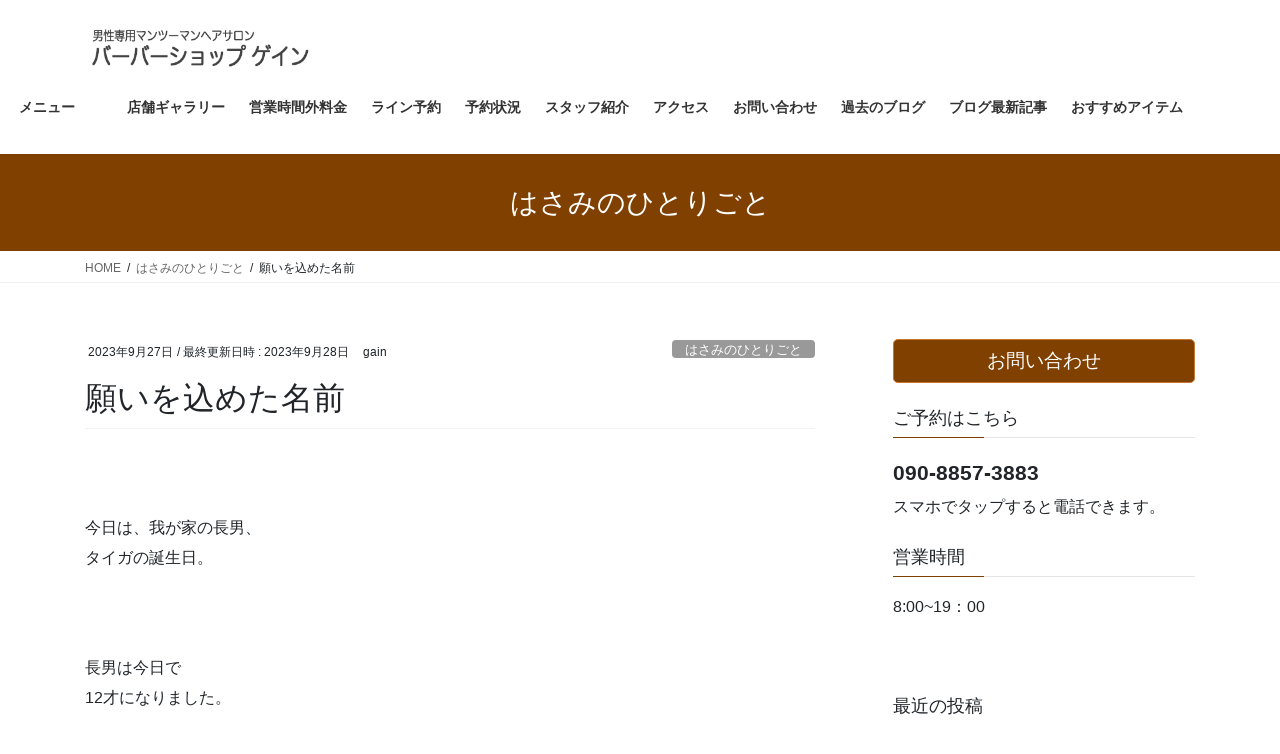

--- FILE ---
content_type: text/html; charset=UTF-8
request_url: http://barbershopgain.com/%E9%A1%98%E3%81%84%E3%82%92%E8%BE%BC%E3%82%81%E3%81%9F%E5%90%8D%E5%89%8D/
body_size: 121709
content:
<!DOCTYPE html>
<html lang="ja">
<head>
<meta charset="utf-8">
<meta http-equiv="X-UA-Compatible" content="IE=edge">
<meta name="viewport" content="width=device-width, initial-scale=1">
<!-- Google tag (gtag.js) --><script async src="https://www.googletagmanager.com/gtag/js?id=UA-96612055-1"></script><script>window.dataLayer = window.dataLayer || [];function gtag(){dataLayer.push(arguments);}gtag('js', new Date());gtag('config', 'UA-96612055-1');</script>
<title>願いを込めた名前 | 茨城県北茨城市の男性専門マンツーマンヘアサロン</title>
<meta name='robots' content='max-image-preview:large' />
<link rel="alternate" type="application/rss+xml" title="茨城県北茨城市の男性専門マンツーマンヘアサロン &raquo; フィード" href="https://barbershopgain.com/feed/" />
<link rel="alternate" type="application/rss+xml" title="茨城県北茨城市の男性専門マンツーマンヘアサロン &raquo; コメントフィード" href="https://barbershopgain.com/comments/feed/" />
<link rel="alternate" type="application/rss+xml" title="茨城県北茨城市の男性専門マンツーマンヘアサロン &raquo; 願いを込めた名前 のコメントのフィード" href="https://barbershopgain.com/%e9%a1%98%e3%81%84%e3%82%92%e8%be%bc%e3%82%81%e3%81%9f%e5%90%8d%e5%89%8d/feed/" />
<link rel="alternate" title="oEmbed (JSON)" type="application/json+oembed" href="https://barbershopgain.com/wp-json/oembed/1.0/embed?url=https%3A%2F%2Fbarbershopgain.com%2F%25e9%25a1%2598%25e3%2581%2584%25e3%2582%2592%25e8%25be%25bc%25e3%2582%2581%25e3%2581%259f%25e5%2590%258d%25e5%2589%258d%2F" />
<link rel="alternate" title="oEmbed (XML)" type="text/xml+oembed" href="https://barbershopgain.com/wp-json/oembed/1.0/embed?url=https%3A%2F%2Fbarbershopgain.com%2F%25e9%25a1%2598%25e3%2581%2584%25e3%2582%2592%25e8%25be%25bc%25e3%2582%2581%25e3%2581%259f%25e5%2590%258d%25e5%2589%258d%2F&#038;format=xml" />
<meta name="description" content=" 今日は、我が家の長男、タイガの誕生日。長男は今日で12才になりました。12年なんてホントにあっという間。タイガの名前をつける時に候補にあったのが○たいぞう○たいきち○たいせい○たいし○たいのすけ○たいがあと、○武蔵ほとんどが『たい○』というように『たい』がつくんですよね。これには理由があります。タイガがまだ妻のお腹にいる時妻はお腹に向かって『こたろう君』と呼んでいました。私は『名前って”こたろう”に決めたの？』と聞いたら妻は『なんとなく』と答えました。そこに違和感を感" /><style id='wp-img-auto-sizes-contain-inline-css' type='text/css'>
img:is([sizes=auto i],[sizes^="auto," i]){contain-intrinsic-size:3000px 1500px}
/*# sourceURL=wp-img-auto-sizes-contain-inline-css */
</style>
<link rel='stylesheet' id='vkExUnit_common_style-css' href='http://barbershopgain.com/hp/wp-content/plugins/vk-all-in-one-expansion-unit/assets/css/vkExUnit_style.css?ver=9.100.6.1' type='text/css' media='all' />
<style id='vkExUnit_common_style-inline-css' type='text/css'>
:root {--ver_page_top_button_url:url(http://barbershopgain.com/hp/wp-content/plugins/vk-all-in-one-expansion-unit/assets/images/to-top-btn-icon.svg);}@font-face {font-weight: normal;font-style: normal;font-family: "vk_sns";src: url("http://barbershopgain.com/hp/wp-content/plugins/vk-all-in-one-expansion-unit/inc/sns/icons/fonts/vk_sns.eot?-bq20cj");src: url("http://barbershopgain.com/hp/wp-content/plugins/vk-all-in-one-expansion-unit/inc/sns/icons/fonts/vk_sns.eot?#iefix-bq20cj") format("embedded-opentype"),url("http://barbershopgain.com/hp/wp-content/plugins/vk-all-in-one-expansion-unit/inc/sns/icons/fonts/vk_sns.woff?-bq20cj") format("woff"),url("http://barbershopgain.com/hp/wp-content/plugins/vk-all-in-one-expansion-unit/inc/sns/icons/fonts/vk_sns.ttf?-bq20cj") format("truetype"),url("http://barbershopgain.com/hp/wp-content/plugins/vk-all-in-one-expansion-unit/inc/sns/icons/fonts/vk_sns.svg?-bq20cj#vk_sns") format("svg");}
.veu_promotion-alert__content--text {border: 1px solid rgba(0,0,0,0.125);padding: 0.5em 1em;border-radius: var(--vk-size-radius);margin-bottom: var(--vk-margin-block-bottom);font-size: 0.875rem;}/* Alert Content部分に段落タグを入れた場合に最後の段落の余白を0にする */.veu_promotion-alert__content--text p:last-of-type{margin-bottom:0;margin-top: 0;}
/*# sourceURL=vkExUnit_common_style-inline-css */
</style>
<style id='wp-emoji-styles-inline-css' type='text/css'>

	img.wp-smiley, img.emoji {
		display: inline !important;
		border: none !important;
		box-shadow: none !important;
		height: 1em !important;
		width: 1em !important;
		margin: 0 0.07em !important;
		vertical-align: -0.1em !important;
		background: none !important;
		padding: 0 !important;
	}
/*# sourceURL=wp-emoji-styles-inline-css */
</style>
<style id='wp-block-library-inline-css' type='text/css'>
:root{--wp-block-synced-color:#7a00df;--wp-block-synced-color--rgb:122,0,223;--wp-bound-block-color:var(--wp-block-synced-color);--wp-editor-canvas-background:#ddd;--wp-admin-theme-color:#007cba;--wp-admin-theme-color--rgb:0,124,186;--wp-admin-theme-color-darker-10:#006ba1;--wp-admin-theme-color-darker-10--rgb:0,107,160.5;--wp-admin-theme-color-darker-20:#005a87;--wp-admin-theme-color-darker-20--rgb:0,90,135;--wp-admin-border-width-focus:2px}@media (min-resolution:192dpi){:root{--wp-admin-border-width-focus:1.5px}}.wp-element-button{cursor:pointer}:root .has-very-light-gray-background-color{background-color:#eee}:root .has-very-dark-gray-background-color{background-color:#313131}:root .has-very-light-gray-color{color:#eee}:root .has-very-dark-gray-color{color:#313131}:root .has-vivid-green-cyan-to-vivid-cyan-blue-gradient-background{background:linear-gradient(135deg,#00d084,#0693e3)}:root .has-purple-crush-gradient-background{background:linear-gradient(135deg,#34e2e4,#4721fb 50%,#ab1dfe)}:root .has-hazy-dawn-gradient-background{background:linear-gradient(135deg,#faaca8,#dad0ec)}:root .has-subdued-olive-gradient-background{background:linear-gradient(135deg,#fafae1,#67a671)}:root .has-atomic-cream-gradient-background{background:linear-gradient(135deg,#fdd79a,#004a59)}:root .has-nightshade-gradient-background{background:linear-gradient(135deg,#330968,#31cdcf)}:root .has-midnight-gradient-background{background:linear-gradient(135deg,#020381,#2874fc)}:root{--wp--preset--font-size--normal:16px;--wp--preset--font-size--huge:42px}.has-regular-font-size{font-size:1em}.has-larger-font-size{font-size:2.625em}.has-normal-font-size{font-size:var(--wp--preset--font-size--normal)}.has-huge-font-size{font-size:var(--wp--preset--font-size--huge)}.has-text-align-center{text-align:center}.has-text-align-left{text-align:left}.has-text-align-right{text-align:right}.has-fit-text{white-space:nowrap!important}#end-resizable-editor-section{display:none}.aligncenter{clear:both}.items-justified-left{justify-content:flex-start}.items-justified-center{justify-content:center}.items-justified-right{justify-content:flex-end}.items-justified-space-between{justify-content:space-between}.screen-reader-text{border:0;clip-path:inset(50%);height:1px;margin:-1px;overflow:hidden;padding:0;position:absolute;width:1px;word-wrap:normal!important}.screen-reader-text:focus{background-color:#ddd;clip-path:none;color:#444;display:block;font-size:1em;height:auto;left:5px;line-height:normal;padding:15px 23px 14px;text-decoration:none;top:5px;width:auto;z-index:100000}html :where(.has-border-color){border-style:solid}html :where([style*=border-top-color]){border-top-style:solid}html :where([style*=border-right-color]){border-right-style:solid}html :where([style*=border-bottom-color]){border-bottom-style:solid}html :where([style*=border-left-color]){border-left-style:solid}html :where([style*=border-width]){border-style:solid}html :where([style*=border-top-width]){border-top-style:solid}html :where([style*=border-right-width]){border-right-style:solid}html :where([style*=border-bottom-width]){border-bottom-style:solid}html :where([style*=border-left-width]){border-left-style:solid}html :where(img[class*=wp-image-]){height:auto;max-width:100%}:where(figure){margin:0 0 1em}html :where(.is-position-sticky){--wp-admin--admin-bar--position-offset:var(--wp-admin--admin-bar--height,0px)}@media screen and (max-width:600px){html :where(.is-position-sticky){--wp-admin--admin-bar--position-offset:0px}}

/*# sourceURL=wp-block-library-inline-css */
</style><style id='global-styles-inline-css' type='text/css'>
:root{--wp--preset--aspect-ratio--square: 1;--wp--preset--aspect-ratio--4-3: 4/3;--wp--preset--aspect-ratio--3-4: 3/4;--wp--preset--aspect-ratio--3-2: 3/2;--wp--preset--aspect-ratio--2-3: 2/3;--wp--preset--aspect-ratio--16-9: 16/9;--wp--preset--aspect-ratio--9-16: 9/16;--wp--preset--color--black: #000000;--wp--preset--color--cyan-bluish-gray: #abb8c3;--wp--preset--color--white: #ffffff;--wp--preset--color--pale-pink: #f78da7;--wp--preset--color--vivid-red: #cf2e2e;--wp--preset--color--luminous-vivid-orange: #ff6900;--wp--preset--color--luminous-vivid-amber: #fcb900;--wp--preset--color--light-green-cyan: #7bdcb5;--wp--preset--color--vivid-green-cyan: #00d084;--wp--preset--color--pale-cyan-blue: #8ed1fc;--wp--preset--color--vivid-cyan-blue: #0693e3;--wp--preset--color--vivid-purple: #9b51e0;--wp--preset--gradient--vivid-cyan-blue-to-vivid-purple: linear-gradient(135deg,rgb(6,147,227) 0%,rgb(155,81,224) 100%);--wp--preset--gradient--light-green-cyan-to-vivid-green-cyan: linear-gradient(135deg,rgb(122,220,180) 0%,rgb(0,208,130) 100%);--wp--preset--gradient--luminous-vivid-amber-to-luminous-vivid-orange: linear-gradient(135deg,rgb(252,185,0) 0%,rgb(255,105,0) 100%);--wp--preset--gradient--luminous-vivid-orange-to-vivid-red: linear-gradient(135deg,rgb(255,105,0) 0%,rgb(207,46,46) 100%);--wp--preset--gradient--very-light-gray-to-cyan-bluish-gray: linear-gradient(135deg,rgb(238,238,238) 0%,rgb(169,184,195) 100%);--wp--preset--gradient--cool-to-warm-spectrum: linear-gradient(135deg,rgb(74,234,220) 0%,rgb(151,120,209) 20%,rgb(207,42,186) 40%,rgb(238,44,130) 60%,rgb(251,105,98) 80%,rgb(254,248,76) 100%);--wp--preset--gradient--blush-light-purple: linear-gradient(135deg,rgb(255,206,236) 0%,rgb(152,150,240) 100%);--wp--preset--gradient--blush-bordeaux: linear-gradient(135deg,rgb(254,205,165) 0%,rgb(254,45,45) 50%,rgb(107,0,62) 100%);--wp--preset--gradient--luminous-dusk: linear-gradient(135deg,rgb(255,203,112) 0%,rgb(199,81,192) 50%,rgb(65,88,208) 100%);--wp--preset--gradient--pale-ocean: linear-gradient(135deg,rgb(255,245,203) 0%,rgb(182,227,212) 50%,rgb(51,167,181) 100%);--wp--preset--gradient--electric-grass: linear-gradient(135deg,rgb(202,248,128) 0%,rgb(113,206,126) 100%);--wp--preset--gradient--midnight: linear-gradient(135deg,rgb(2,3,129) 0%,rgb(40,116,252) 100%);--wp--preset--font-size--small: 13px;--wp--preset--font-size--medium: 20px;--wp--preset--font-size--large: 36px;--wp--preset--font-size--x-large: 42px;--wp--preset--spacing--20: 0.44rem;--wp--preset--spacing--30: 0.67rem;--wp--preset--spacing--40: 1rem;--wp--preset--spacing--50: 1.5rem;--wp--preset--spacing--60: 2.25rem;--wp--preset--spacing--70: 3.38rem;--wp--preset--spacing--80: 5.06rem;--wp--preset--shadow--natural: 6px 6px 9px rgba(0, 0, 0, 0.2);--wp--preset--shadow--deep: 12px 12px 50px rgba(0, 0, 0, 0.4);--wp--preset--shadow--sharp: 6px 6px 0px rgba(0, 0, 0, 0.2);--wp--preset--shadow--outlined: 6px 6px 0px -3px rgb(255, 255, 255), 6px 6px rgb(0, 0, 0);--wp--preset--shadow--crisp: 6px 6px 0px rgb(0, 0, 0);}:where(.is-layout-flex){gap: 0.5em;}:where(.is-layout-grid){gap: 0.5em;}body .is-layout-flex{display: flex;}.is-layout-flex{flex-wrap: wrap;align-items: center;}.is-layout-flex > :is(*, div){margin: 0;}body .is-layout-grid{display: grid;}.is-layout-grid > :is(*, div){margin: 0;}:where(.wp-block-columns.is-layout-flex){gap: 2em;}:where(.wp-block-columns.is-layout-grid){gap: 2em;}:where(.wp-block-post-template.is-layout-flex){gap: 1.25em;}:where(.wp-block-post-template.is-layout-grid){gap: 1.25em;}.has-black-color{color: var(--wp--preset--color--black) !important;}.has-cyan-bluish-gray-color{color: var(--wp--preset--color--cyan-bluish-gray) !important;}.has-white-color{color: var(--wp--preset--color--white) !important;}.has-pale-pink-color{color: var(--wp--preset--color--pale-pink) !important;}.has-vivid-red-color{color: var(--wp--preset--color--vivid-red) !important;}.has-luminous-vivid-orange-color{color: var(--wp--preset--color--luminous-vivid-orange) !important;}.has-luminous-vivid-amber-color{color: var(--wp--preset--color--luminous-vivid-amber) !important;}.has-light-green-cyan-color{color: var(--wp--preset--color--light-green-cyan) !important;}.has-vivid-green-cyan-color{color: var(--wp--preset--color--vivid-green-cyan) !important;}.has-pale-cyan-blue-color{color: var(--wp--preset--color--pale-cyan-blue) !important;}.has-vivid-cyan-blue-color{color: var(--wp--preset--color--vivid-cyan-blue) !important;}.has-vivid-purple-color{color: var(--wp--preset--color--vivid-purple) !important;}.has-black-background-color{background-color: var(--wp--preset--color--black) !important;}.has-cyan-bluish-gray-background-color{background-color: var(--wp--preset--color--cyan-bluish-gray) !important;}.has-white-background-color{background-color: var(--wp--preset--color--white) !important;}.has-pale-pink-background-color{background-color: var(--wp--preset--color--pale-pink) !important;}.has-vivid-red-background-color{background-color: var(--wp--preset--color--vivid-red) !important;}.has-luminous-vivid-orange-background-color{background-color: var(--wp--preset--color--luminous-vivid-orange) !important;}.has-luminous-vivid-amber-background-color{background-color: var(--wp--preset--color--luminous-vivid-amber) !important;}.has-light-green-cyan-background-color{background-color: var(--wp--preset--color--light-green-cyan) !important;}.has-vivid-green-cyan-background-color{background-color: var(--wp--preset--color--vivid-green-cyan) !important;}.has-pale-cyan-blue-background-color{background-color: var(--wp--preset--color--pale-cyan-blue) !important;}.has-vivid-cyan-blue-background-color{background-color: var(--wp--preset--color--vivid-cyan-blue) !important;}.has-vivid-purple-background-color{background-color: var(--wp--preset--color--vivid-purple) !important;}.has-black-border-color{border-color: var(--wp--preset--color--black) !important;}.has-cyan-bluish-gray-border-color{border-color: var(--wp--preset--color--cyan-bluish-gray) !important;}.has-white-border-color{border-color: var(--wp--preset--color--white) !important;}.has-pale-pink-border-color{border-color: var(--wp--preset--color--pale-pink) !important;}.has-vivid-red-border-color{border-color: var(--wp--preset--color--vivid-red) !important;}.has-luminous-vivid-orange-border-color{border-color: var(--wp--preset--color--luminous-vivid-orange) !important;}.has-luminous-vivid-amber-border-color{border-color: var(--wp--preset--color--luminous-vivid-amber) !important;}.has-light-green-cyan-border-color{border-color: var(--wp--preset--color--light-green-cyan) !important;}.has-vivid-green-cyan-border-color{border-color: var(--wp--preset--color--vivid-green-cyan) !important;}.has-pale-cyan-blue-border-color{border-color: var(--wp--preset--color--pale-cyan-blue) !important;}.has-vivid-cyan-blue-border-color{border-color: var(--wp--preset--color--vivid-cyan-blue) !important;}.has-vivid-purple-border-color{border-color: var(--wp--preset--color--vivid-purple) !important;}.has-vivid-cyan-blue-to-vivid-purple-gradient-background{background: var(--wp--preset--gradient--vivid-cyan-blue-to-vivid-purple) !important;}.has-light-green-cyan-to-vivid-green-cyan-gradient-background{background: var(--wp--preset--gradient--light-green-cyan-to-vivid-green-cyan) !important;}.has-luminous-vivid-amber-to-luminous-vivid-orange-gradient-background{background: var(--wp--preset--gradient--luminous-vivid-amber-to-luminous-vivid-orange) !important;}.has-luminous-vivid-orange-to-vivid-red-gradient-background{background: var(--wp--preset--gradient--luminous-vivid-orange-to-vivid-red) !important;}.has-very-light-gray-to-cyan-bluish-gray-gradient-background{background: var(--wp--preset--gradient--very-light-gray-to-cyan-bluish-gray) !important;}.has-cool-to-warm-spectrum-gradient-background{background: var(--wp--preset--gradient--cool-to-warm-spectrum) !important;}.has-blush-light-purple-gradient-background{background: var(--wp--preset--gradient--blush-light-purple) !important;}.has-blush-bordeaux-gradient-background{background: var(--wp--preset--gradient--blush-bordeaux) !important;}.has-luminous-dusk-gradient-background{background: var(--wp--preset--gradient--luminous-dusk) !important;}.has-pale-ocean-gradient-background{background: var(--wp--preset--gradient--pale-ocean) !important;}.has-electric-grass-gradient-background{background: var(--wp--preset--gradient--electric-grass) !important;}.has-midnight-gradient-background{background: var(--wp--preset--gradient--midnight) !important;}.has-small-font-size{font-size: var(--wp--preset--font-size--small) !important;}.has-medium-font-size{font-size: var(--wp--preset--font-size--medium) !important;}.has-large-font-size{font-size: var(--wp--preset--font-size--large) !important;}.has-x-large-font-size{font-size: var(--wp--preset--font-size--x-large) !important;}
/*# sourceURL=global-styles-inline-css */
</style>

<style id='classic-theme-styles-inline-css' type='text/css'>
/*! This file is auto-generated */
.wp-block-button__link{color:#fff;background-color:#32373c;border-radius:9999px;box-shadow:none;text-decoration:none;padding:calc(.667em + 2px) calc(1.333em + 2px);font-size:1.125em}.wp-block-file__button{background:#32373c;color:#fff;text-decoration:none}
/*# sourceURL=/wp-includes/css/classic-themes.min.css */
</style>
<link rel='stylesheet' id='liquid-block-speech-css' href='http://barbershopgain.com/hp/wp-content/plugins/liquid-speech-balloon/css/block.css?ver=6.9' type='text/css' media='all' />
<link rel='stylesheet' id='biz-cal-style-css' href='http://barbershopgain.com/hp/wp-content/plugins/biz-calendar/biz-cal.css?ver=2.2.0' type='text/css' media='all' />
<link rel='stylesheet' id='contact-form-7-css' href='http://barbershopgain.com/hp/wp-content/plugins/contact-form-7/includes/css/styles.css?ver=5.4.1' type='text/css' media='all' />
<link rel='stylesheet' id='sb-type-std-css' href='http://barbershopgain.com/hp/wp-content/plugins/speech-bubble/css/sb-type-std.css?ver=6.9' type='text/css' media='all' />
<link rel='stylesheet' id='sb-type-fb-css' href='http://barbershopgain.com/hp/wp-content/plugins/speech-bubble/css/sb-type-fb.css?ver=6.9' type='text/css' media='all' />
<link rel='stylesheet' id='sb-type-fb-flat-css' href='http://barbershopgain.com/hp/wp-content/plugins/speech-bubble/css/sb-type-fb-flat.css?ver=6.9' type='text/css' media='all' />
<link rel='stylesheet' id='sb-type-ln-css' href='http://barbershopgain.com/hp/wp-content/plugins/speech-bubble/css/sb-type-ln.css?ver=6.9' type='text/css' media='all' />
<link rel='stylesheet' id='sb-type-ln-flat-css' href='http://barbershopgain.com/hp/wp-content/plugins/speech-bubble/css/sb-type-ln-flat.css?ver=6.9' type='text/css' media='all' />
<link rel='stylesheet' id='sb-type-pink-css' href='http://barbershopgain.com/hp/wp-content/plugins/speech-bubble/css/sb-type-pink.css?ver=6.9' type='text/css' media='all' />
<link rel='stylesheet' id='sb-type-rtail-css' href='http://barbershopgain.com/hp/wp-content/plugins/speech-bubble/css/sb-type-rtail.css?ver=6.9' type='text/css' media='all' />
<link rel='stylesheet' id='sb-type-drop-css' href='http://barbershopgain.com/hp/wp-content/plugins/speech-bubble/css/sb-type-drop.css?ver=6.9' type='text/css' media='all' />
<link rel='stylesheet' id='sb-type-think-css' href='http://barbershopgain.com/hp/wp-content/plugins/speech-bubble/css/sb-type-think.css?ver=6.9' type='text/css' media='all' />
<link rel='stylesheet' id='sb-no-br-css' href='http://barbershopgain.com/hp/wp-content/plugins/speech-bubble/css/sb-no-br.css?ver=6.9' type='text/css' media='all' />
<link rel='stylesheet' id='bootstrap-4-style-css' href='http://barbershopgain.com/hp/wp-content/themes/lightning/_g2/library/bootstrap-4/css/bootstrap.min.css?ver=4.5.0' type='text/css' media='all' />
<link rel='stylesheet' id='lightning-common-style-css' href='http://barbershopgain.com/hp/wp-content/themes/lightning/_g2/assets/css/common.css?ver=14.3.5' type='text/css' media='all' />
<style id='lightning-common-style-inline-css' type='text/css'>
/* vk-mobile-nav */:root {--vk-mobile-nav-menu-btn-bg-src: url("http://barbershopgain.com/hp/wp-content/themes/lightning/_g2/inc/vk-mobile-nav/package//images/vk-menu-btn-black.svg");--vk-mobile-nav-menu-btn-close-bg-src: url("http://barbershopgain.com/hp/wp-content/themes/lightning/_g2/inc/vk-mobile-nav/package//images/vk-menu-close-black.svg");--vk-menu-acc-icon-open-black-bg-src: url("http://barbershopgain.com/hp/wp-content/themes/lightning/_g2/inc/vk-mobile-nav/package//images/vk-menu-acc-icon-open-black.svg");--vk-menu-acc-icon-open-white-bg-src: url("http://barbershopgain.com/hp/wp-content/themes/lightning/_g2/inc/vk-mobile-nav/package//images/vk-menu-acc-icon-open-white.svg");--vk-menu-acc-icon-close-black-bg-src: url("http://barbershopgain.com/hp/wp-content/themes/lightning/_g2/inc/vk-mobile-nav/package//images/vk-menu-close-black.svg");--vk-menu-acc-icon-close-white-bg-src: url("http://barbershopgain.com/hp/wp-content/themes/lightning/_g2/inc/vk-mobile-nav/package//images/vk-menu-close-white.svg");}
/*# sourceURL=lightning-common-style-inline-css */
</style>
<link rel='stylesheet' id='lightning-design-style-css' href='http://barbershopgain.com/hp/wp-content/themes/lightning/_g2/design-skin/origin2/css/style.css?ver=14.3.5' type='text/css' media='all' />
<style id='lightning-design-style-inline-css' type='text/css'>
:root {--color-key:#804000;--color-key-dark:#c6762f;}
/* ltg common custom */:root {--vk-menu-acc-btn-border-color:#333;--vk-color-primary:#804000;--vk-color-primary-dark:#c6762f;--color-key:#804000;--color-key-dark:#c6762f;}.veu_color_txt_key { color:#c6762f ; }.veu_color_bg_key { background-color:#c6762f ; }.veu_color_border_key { border-color:#c6762f ; }.btn-default { border-color:#804000;color:#804000;}.btn-default:focus,.btn-default:hover { border-color:#804000;background-color: #804000; }.wp-block-search__button,.btn-primary { background-color:#804000;border-color:#c6762f; }.wp-block-search__button:focus,.wp-block-search__button:hover,.btn-primary:not(:disabled):not(.disabled):active,.btn-primary:focus,.btn-primary:hover { background-color:#c6762f;border-color:#804000; }.btn-outline-primary { color : #804000 ; border-color:#804000; }.btn-outline-primary:not(:disabled):not(.disabled):active,.btn-outline-primary:focus,.btn-outline-primary:hover { color : #fff; background-color:#804000;border-color:#c6762f; }a { color:#337ab7; }
.media .media-body .media-heading a:hover { color:#804000; }@media (min-width: 768px){.gMenu > li:before,.gMenu > li.menu-item-has-children::after { border-bottom-color:#c6762f }.gMenu li li { background-color:#c6762f }.gMenu li li a:hover { background-color:#804000; }} /* @media (min-width: 768px) */.page-header { background-color:#804000; }h2,.mainSection-title { border-top-color:#804000; }h3:after,.subSection-title:after { border-bottom-color:#804000; }ul.page-numbers li span.page-numbers.current,.page-link dl .post-page-numbers.current { background-color:#804000; }.pager li > a { border-color:#804000;color:#804000;}.pager li > a:hover { background-color:#804000;color:#fff;}.siteFooter { border-top-color:#804000; }dt { border-left-color:#804000; }:root {--g_nav_main_acc_icon_open_url:url(http://barbershopgain.com/hp/wp-content/themes/lightning/_g2/inc/vk-mobile-nav/package/images/vk-menu-acc-icon-open-black.svg);--g_nav_main_acc_icon_close_url: url(http://barbershopgain.com/hp/wp-content/themes/lightning/_g2/inc/vk-mobile-nav/package/images/vk-menu-close-black.svg);--g_nav_sub_acc_icon_open_url: url(http://barbershopgain.com/hp/wp-content/themes/lightning/_g2/inc/vk-mobile-nav/package/images/vk-menu-acc-icon-open-white.svg);--g_nav_sub_acc_icon_close_url: url(http://barbershopgain.com/hp/wp-content/themes/lightning/_g2/inc/vk-mobile-nav/package/images/vk-menu-close-white.svg);}
/*# sourceURL=lightning-design-style-inline-css */
</style>
<link rel='stylesheet' id='veu-cta-css' href='http://barbershopgain.com/hp/wp-content/plugins/vk-all-in-one-expansion-unit/inc/call-to-action/package/assets/css/style.css?ver=9.100.6.1' type='text/css' media='all' />
<link rel='stylesheet' id='lightning-theme-style-css' href='http://barbershopgain.com/hp/wp-content/themes/lightning/style.css?ver=14.3.5' type='text/css' media='all' />
<link rel='stylesheet' id='tablepress-default-css' href='http://barbershopgain.com/hp/wp-content/plugins/tablepress/css/build/default.css?ver=2.4.4' type='text/css' media='all' />
<link rel='stylesheet' id='tablepress-responsive-tables-css' href='http://barbershopgain.com/hp/wp-content/plugins/tablepress-responsive-tables/css/tablepress-responsive.min.css?ver=1.8' type='text/css' media='all' />
<script type="text/javascript" src="http://barbershopgain.com/hp/wp-includes/js/jquery/jquery.min.js?ver=3.7.1" id="jquery-core-js"></script>
<script type="text/javascript" src="http://barbershopgain.com/hp/wp-includes/js/jquery/jquery-migrate.min.js?ver=3.4.1" id="jquery-migrate-js"></script>
<script type="text/javascript" id="biz-cal-script-js-extra">
/* <![CDATA[ */
var bizcalOptions = {"holiday_title":"\u5b9a\u4f11\u65e5","mon":"on","tue":"on","temp_holidays":"2023-04-16\r\n2023-05-03\r\n2023-05-04\r\n2023-05-31\r\n2023-06-18\r\n2023-07-16\r\n2023-08-20\r\n2023-08-30\r\n2023-09-17\r\n2023-10-15\r\n2023-11-19\r\n\r\n\r\n","temp_weekdays":"2023-04-18\r\n2023-04-24\r\n2023-05-01\r\n2023-05-02\r\n2023-05-23\r\n2023-05-29\r\n2023-06-20\r\n2023-08-15\r\n2023-08-28\r\n\r\n\r\n\r\n\r\n","eventday_title":"\u5b50\u4f9b\u306e\u884c\u4e8b\u65e5","eventday_url":"","eventdays":"","month_limit":"\u6307\u5b9a","nextmonthlimit":"2","prevmonthlimit":"0","plugindir":"http://barbershopgain.com/hp/wp-content/plugins/biz-calendar/","national_holiday":""};
//# sourceURL=biz-cal-script-js-extra
/* ]]> */
</script>
<script type="text/javascript" src="http://barbershopgain.com/hp/wp-content/plugins/biz-calendar/calendar.js?ver=2.2.0" id="biz-cal-script-js"></script>
<link rel="https://api.w.org/" href="https://barbershopgain.com/wp-json/" /><link rel="alternate" title="JSON" type="application/json" href="https://barbershopgain.com/wp-json/wp/v2/posts/40602" /><link rel="EditURI" type="application/rsd+xml" title="RSD" href="https://barbershopgain.com/hp/xmlrpc.php?rsd" />
<meta name="generator" content="WordPress 6.9" />
<link rel="canonical" href="https://barbershopgain.com/%e9%a1%98%e3%81%84%e3%82%92%e8%be%bc%e3%82%81%e3%81%9f%e5%90%8d%e5%89%8d/" />
<link rel='shortlink' href='https://barbershopgain.com/?p=40602' />
<style type="text/css">.liquid-speech-balloon-00 .liquid-speech-balloon-avatar { background-image: url("http://barbershopgain.com/hp/wp-content/uploads/2021/02/56874372_2413055448738566_700034164069498880_n-1-1.jpg"); } .liquid-speech-balloon-01 .liquid-speech-balloon-avatar { background-image: url("https://4.bp.blogspot.com/-39SnY6czv-g/VaMOH6tlptI/AAAAAAAAviY/Zhta2pOuE5Y/s800/boy_07.png"); } .liquid-speech-balloon-02 .liquid-speech-balloon-avatar { background-image: url("http://barbershopgain.com/hp/wp-content/uploads/2017/10/IMG_4853.jpg"); } .liquid-speech-balloon-03 .liquid-speech-balloon-avatar { background-image: url("https://encrypted-tbn0.gstatic.com/images?q=tbn:ANd9GcQGmM4RBgZ4YgXKTWv_-sVJeNdN_gth4IFMcA&amp;usqp=CAU"); } .liquid-speech-balloon-04 .liquid-speech-balloon-avatar { background-image: url("https://search.yahoo.co.jp/image/search?ei=UTF-8&amp;fr=mcafeess1&amp;p=%E7%B5%8C%E5%96%B6%E8%80%85%E3%82%A4%E3%83%A9%E3%82%B9%E3%83%88#07167909c224ace93a77a54bdd869e11"); } .liquid-speech-balloon-05 .liquid-speech-balloon-avatar { background-image: url("https://search.yahoo.co.jp/image/search?ei=UTF-8&amp;fr=mcafeess1&amp;p=%E3%81%8A%E3%81%B0%E3%81%A1%E3%82%83%E3%82%93%E3%82%A4%E3%83%A9%E3%82%B9%E3%83%88%E6%80%92%E3%82%8B#7d275a94c978622f2298683a56018837"); } .liquid-speech-balloon-06 .liquid-speech-balloon-avatar { background-image: url("https://search.yahoo.co.jp/image/search?ei=UTF-8&amp;fr=mcafeess1&amp;p=%E5%8F%97%E4%BB%98%E3%82%A4%E3%83%A9%E3%82%B9%E3%83%88#578a83803e1aec3ac873f754108b8318"); } .liquid-speech-balloon-07 .liquid-speech-balloon-avatar { background-image: url("https://1.bp.blogspot.com/-ouIleNOujkw/VlAYzD7K4SI/AAAAAAAA02c/kCCrh30chrI/w1200-h630-p-k-no-nu/baseball_coach_kantoku.png"); } .liquid-speech-balloon-08 .liquid-speech-balloon-avatar { background-image: url("http://image.space.rakuten.co.jp/d/strg/ctrl/9/f4cdbf28b1548555a7ab801d568756123a66212a.84.2.9.2.png"); } .liquid-speech-balloon-09 .liquid-speech-balloon-avatar { background-image: url("[data-uri]"); } .liquid-speech-balloon-10 .liquid-speech-balloon-avatar { background-image: url("https://search.yahoo.co.jp/image/search?ei=UTF-8&amp;fr=mcafeess1&amp;p=%E5%85%88%E7%94%9F%E3%80%80%E3%82%A4%E3%83%A9%E3%82%B9%E3%83%88&amp;aq=-1&amp;oq=#48043fe1be022760bcbd8f597f50664a"); } .liquid-speech-balloon-11 .liquid-speech-balloon-avatar { background-image: url("https://msp.c.yimg.jp/images/v2/[base64]/003973.smpl.png"); } .liquid-speech-balloon-12 .liquid-speech-balloon-avatar { background-image: url("https://encrypted-tbn0.gstatic.com/images?q=tbn:ANd9GcSqcEtG-NCiAefdsdJiueYC1woHds8LvmOgvg&amp;usqp=CAU"); } .liquid-speech-balloon-13 .liquid-speech-balloon-avatar { background-image: url("https://www.google.com/imgres?imgurl=https%3A%2F%2Fframe-illust.com%2Ffi%2Fwp-content%2Fuploads%2F2015%2F01%2Fe27b32d737813cdfbefaeea02c322473.png&amp;imgrefurl=https%3A%2F%2Fframe-illust.com%2F%3Fp%3D1412&amp;tbnid=X88TSFyFoLOxsM&amp;vet=12ahUKEwigvJ3x9d31AhVlNaYKHY7pAFIQMyhXegUIARCuAQ..i&amp;docid=PZxEoiJiwSabeM&amp;w=310&amp;h=500&amp;itg=1&amp;q=%E9%AB%98%E6%A0%A1%E7%94%9F%E3%82%A4%E3%83%A9%E3%82%B9%E3%83%88&amp;ved=2ahUKEwigvJ3x9d31AhVlNaYKHY7pAFIQMyhXegUIARCuAQ"); } .liquid-speech-balloon-15 .liquid-speech-balloon-avatar { background-image: url("http://blogimg.goo.ne.jp/user_image/37/db/0c885a0fc75bbbc907f1b6ba445b0304.png"); } .liquid-speech-balloon-00 .liquid-speech-balloon-avatar::after { content: "たかひこ"; } .liquid-speech-balloon-01 .liquid-speech-balloon-avatar::after { content: "次男"; } .liquid-speech-balloon-02 .liquid-speech-balloon-avatar::after { content: "飯田さん"; } .liquid-speech-balloon-03 .liquid-speech-balloon-avatar::after { content: "お客さま"; } .liquid-speech-balloon-04 .liquid-speech-balloon-avatar::after { content: "経営者"; } .liquid-speech-balloon-05 .liquid-speech-balloon-avatar::after { content: "おばちゃん"; } .liquid-speech-balloon-06 .liquid-speech-balloon-avatar::after { content: "受付"; } .liquid-speech-balloon-07 .liquid-speech-balloon-avatar::after { content: "コーチ"; } .liquid-speech-balloon-08 .liquid-speech-balloon-avatar::after { content: "長男"; } .liquid-speech-balloon-09 .liquid-speech-balloon-avatar::after { content: "妻"; } .liquid-speech-balloon-10 .liquid-speech-balloon-avatar::after { content: "先生"; } .liquid-speech-balloon-11 .liquid-speech-balloon-avatar::after { content: "父"; } .liquid-speech-balloon-12 .liquid-speech-balloon-avatar::after { content: "次男"; } .liquid-speech-balloon-13 .liquid-speech-balloon-avatar::after { content: "高校生"; } .liquid-speech-balloon-14 .liquid-speech-balloon-avatar::after { content: "母"; } .liquid-speech-balloon-15 .liquid-speech-balloon-avatar::after { content: "先生"; } </style>
<style id="lightning-color-custom-for-plugins" type="text/css">/* ltg theme common */.color_key_bg,.color_key_bg_hover:hover{background-color: #804000;}.color_key_txt,.color_key_txt_hover:hover{color: #804000;}.color_key_border,.color_key_border_hover:hover{border-color: #804000;}.color_key_dark_bg,.color_key_dark_bg_hover:hover{background-color: #c6762f;}.color_key_dark_txt,.color_key_dark_txt_hover:hover{color: #c6762f;}.color_key_dark_border,.color_key_dark_border_hover:hover{border-color: #c6762f;}</style><style>.simplemap img{max-width:none !important;padding:0 !important;margin:0 !important;}.staticmap,.staticmap img{max-width:100% !important;height:auto !important;}.simplemap .simplemap-content{display:none;}</style>
<script>var google_map_api_key = "AIzaSyAtr9gzy-928iGcMsfIGrtUEqdQ4wuj5TU";</script><!-- [ VK All in One Expansion Unit OGP ] -->
<meta property="og:site_name" content="茨城県北茨城市の男性専門マンツーマンヘアサロン" />
<meta property="og:url" content="https://barbershopgain.com/%e9%a1%98%e3%81%84%e3%82%92%e8%be%bc%e3%82%81%e3%81%9f%e5%90%8d%e5%89%8d/" />
<meta property="og:title" content="願いを込めた名前 | 茨城県北茨城市の男性専門マンツーマンヘアサロン" />
<meta property="og:description" content=" 今日は、我が家の長男、タイガの誕生日。長男は今日で12才になりました。12年なんてホントにあっという間。タイガの名前をつける時に候補にあったのが○たいぞう○たいきち○たいせい○たいし○たいのすけ○たいがあと、○武蔵ほとんどが『たい○』というように『たい』がつくんですよね。これには理由があります。タイガがまだ妻のお腹にいる時妻はお腹に向かって『こたろう君』と呼んでいました。私は『名前って”こたろう”に決めたの？』と聞いたら妻は『なんとなく』と答えました。そこに違和感を感" />
<meta property="og:type" content="article" />
<meta property="og:image" content="https://barbershopgain.com/hp/wp-content/uploads/2023/09/2023-09-28-1024x535.png" />
<meta property="og:image:width" content="1024" />
<meta property="og:image:height" content="535" />
<!-- [ / VK All in One Expansion Unit OGP ] -->
<!-- [ VK All in One Expansion Unit twitter card ] -->
<meta name="twitter:card" content="summary_large_image">
<meta name="twitter:description" content=" 今日は、我が家の長男、タイガの誕生日。長男は今日で12才になりました。12年なんてホントにあっという間。タイガの名前をつける時に候補にあったのが○たいぞう○たいきち○たいせい○たいし○たいのすけ○たいがあと、○武蔵ほとんどが『たい○』というように『たい』がつくんですよね。これには理由があります。タイガがまだ妻のお腹にいる時妻はお腹に向かって『こたろう君』と呼んでいました。私は『名前って”こたろう”に決めたの？』と聞いたら妻は『なんとなく』と答えました。そこに違和感を感">
<meta name="twitter:title" content="願いを込めた名前 | 茨城県北茨城市の男性専門マンツーマンヘアサロン">
<meta name="twitter:url" content="https://barbershopgain.com/%e9%a1%98%e3%81%84%e3%82%92%e8%be%bc%e3%82%81%e3%81%9f%e5%90%8d%e5%89%8d/">
	<meta name="twitter:image" content="https://barbershopgain.com/hp/wp-content/uploads/2023/09/2023-09-28-1024x535.png">
	<meta name="twitter:domain" content="barbershopgain.com">
	<!-- [ / VK All in One Expansion Unit twitter card ] -->
			<style type="text/css">/* VK CSS Customize */h1.entry-title:first-letter,.single h1.entry-title:first-letter{color:inherit;}.entry-content table{border:1px solid #EDEDED;}.tablepress thead th,.tablepress tbody tr:first-child td,.tablepress tbody td,.tablepress tfoot th{border:1px solid black !important;}.tablepress-id-1 th{text-align:center;}/* End VK CSS Customize */</style>
			<!-- [ VK All in One Expansion Unit Article Structure Data ] --><script type="application/ld+json">{"@context":"https://schema.org/","@type":"Article","headline":"願いを込めた名前","image":"https://barbershopgain.com/hp/wp-content/uploads/2023/09/2023-09-28-320x180.png","datePublished":"2023-09-27T23:19:40+09:00","dateModified":"2023-09-28T23:27:51+09:00","author":{"@type":"organization","name":"gain","url":"https://barbershopgain.com/","sameAs":""}}</script><!-- [ / VK All in One Expansion Unit Article Structure Data ] -->
</head>
<body class="wp-singular post-template-default single single-post postid-40602 single-format-standard wp-theme-lightning sidebar-fix sidebar-fix-priority-top bootstrap4 device-pc post-name-%e9%a1%98%e3%81%84%e3%82%92%e8%be%bc%e3%82%81%e3%81%9f%e5%90%8d%e5%89%8d post-type-post">
<a class="skip-link screen-reader-text" href="#main">コンテンツへスキップ</a>
<a class="skip-link screen-reader-text" href="#vk-mobile-nav">ナビゲーションに移動</a>
<header class="siteHeader">
		<div class="container siteHeadContainer">
		<div class="navbar-header">
						<p class="navbar-brand siteHeader_logo">
			<a href="https://barbershopgain.com/">
				<span><img src="http://barbershopgain.com/hp/wp-content/uploads/2017/04/sitelogo02.png" alt="茨城県北茨城市の男性専門マンツーマンヘアサロン" /></span>
			</a>
			</p>
					</div>

					<div id="gMenu_outer" class="gMenu_outer">
				<nav class="menu-%e3%83%88%e3%83%83%e3%83%97-container"><ul id="menu-%e3%83%88%e3%83%83%e3%83%97" class="menu gMenu vk-menu-acc"><li id="menu-item-16" class="menu-item menu-item-type-custom menu-item-object-custom"><a href="http://barbershopgain.com/"><strong class="gMenu_name">ホーム</strong></a></li>
<li id="menu-item-21" class="menu-item menu-item-type-post_type menu-item-object-page"><a href="https://barbershopgain.com/%e5%88%9d%e3%82%81%e3%81%a6%e3%81%ae%e6%96%b9%e3%81%b8/"><strong class="gMenu_name">初めての方へ</strong></a></li>
<li id="menu-item-20" class="menu-item menu-item-type-post_type menu-item-object-page"><a href="https://barbershopgain.com/%e3%83%a1%e3%83%8b%e3%83%a5%e3%83%bc/"><strong class="gMenu_name">メニュー　　</strong></a></li>
<li id="menu-item-2427" class="menu-item menu-item-type-post_type menu-item-object-page"><a href="https://barbershopgain.com/%e5%ba%97%e8%88%97%e7%b4%b9%e4%bb%8b/"><strong class="gMenu_name">店舗ギャラリー</strong></a></li>
<li id="menu-item-282" class="menu-item menu-item-type-post_type menu-item-object-page"><a href="https://barbershopgain.com/%e5%96%b6%e6%a5%ad%e6%99%82%e9%96%93%e5%a4%96%e6%96%99%e9%87%91/"><strong class="gMenu_name">営業時間外料金</strong></a></li>
<li id="menu-item-829" class="menu-item menu-item-type-post_type menu-item-object-page"><a href="https://barbershopgain.com/%e3%83%a9%e3%82%a4%e3%83%b3%e4%ba%88%e7%b4%84/"><strong class="gMenu_name">ライン予約</strong></a></li>
<li id="menu-item-203" class="menu-item menu-item-type-post_type menu-item-object-page"><a href="https://barbershopgain.com/yoyaku/"><strong class="gMenu_name">予約状況</strong></a></li>
<li id="menu-item-19" class="menu-item menu-item-type-post_type menu-item-object-page"><a href="https://barbershopgain.com/profile/"><strong class="gMenu_name">スタッフ紹介</strong></a></li>
<li id="menu-item-17" class="menu-item menu-item-type-post_type menu-item-object-page"><a href="https://barbershopgain.com/%e3%82%a2%e3%82%af%e3%82%bb%e3%82%b9/"><strong class="gMenu_name">アクセス</strong></a></li>
<li id="menu-item-18" class="menu-item menu-item-type-post_type menu-item-object-page"><a href="https://barbershopgain.com/%e3%81%8a%e5%95%8f%e3%81%84%e5%90%88%e3%82%8f%e3%81%9b/"><strong class="gMenu_name">お問い合わせ</strong></a></li>
<li id="menu-item-274" class="menu-item menu-item-type-post_type menu-item-object-page"><a href="https://barbershopgain.com/%e9%81%8e%e5%8e%bb%e3%81%ae%e3%83%96%e3%83%ad%e3%82%b0/"><strong class="gMenu_name">過去のブログ</strong></a></li>
<li id="menu-item-32723" class="menu-item menu-item-type-post_type menu-item-object-page"><a href="https://barbershopgain.com/%e3%83%96%e3%83%ad%e3%82%b0%e6%9c%80%e6%96%b0%e8%a8%98%e4%ba%8b/"><strong class="gMenu_name">ブログ最新記事</strong></a></li>
<li id="menu-item-32799" class="menu-item menu-item-type-post_type menu-item-object-page"><a href="https://barbershopgain.com/%e3%81%8a%e3%81%99%e3%81%99%e3%82%81%e3%82%a2%e3%82%a4%e3%83%86%e3%83%a0%e4%b8%80%e8%a6%a7/"><strong class="gMenu_name">おすすめアイテム</strong></a></li>
</ul></nav>			</div>
			</div>
	</header>

<div class="section page-header"><div class="container"><div class="row"><div class="col-md-12">
<div class="page-header_pageTitle">
はさみのひとりごと</div>
</div></div></div></div><!-- [ /.page-header ] -->


<!-- [ .breadSection ] --><div class="section breadSection"><div class="container"><div class="row"><ol class="breadcrumb" itemtype="http://schema.org/BreadcrumbList"><li id="panHome" itemprop="itemListElement" itemscope itemtype="http://schema.org/ListItem"><a itemprop="item" href="https://barbershopgain.com/"><span itemprop="name"><i class="fa fa-home"></i> HOME</span></a></li><li itemprop="itemListElement" itemscope itemtype="http://schema.org/ListItem"><a itemprop="item" href="https://barbershopgain.com/category/%e3%81%af%e3%81%95%e3%81%bf%e3%81%ae%e3%81%b2%e3%81%a8%e3%82%8a%e3%81%94%e3%81%a8/"><span itemprop="name">はさみのひとりごと</span></a></li><li><span>願いを込めた名前</span></li></ol></div></div></div><!-- [ /.breadSection ] -->

<div class="section siteContent">
<div class="container">
<div class="row">

	<div class="col mainSection mainSection-col-two baseSection vk_posts-mainSection" id="main" role="main">
				<article id="post-40602" class="entry entry-full post-40602 post type-post status-publish format-standard has-post-thumbnail hentry category-12 category-10">

	
	
		<header class="entry-header">
			<div class="entry-meta">


<span class="published entry-meta_items">2023年9月27日</span>

<span class="entry-meta_items entry-meta_updated">/ 最終更新日時 : <span class="updated">2023年9月28日</span></span>


	
	<span class="vcard author entry-meta_items entry-meta_items_author"><span class="fn">gain</span></span>



<span class="entry-meta_items entry-meta_items_term"><a href="https://barbershopgain.com/category/%e3%81%af%e3%81%95%e3%81%bf%e3%81%ae%e3%81%b2%e3%81%a8%e3%82%8a%e3%81%94%e3%81%a8/" class="btn btn-xs btn-primary entry-meta_items_term_button" style="background-color:#999999;border:none;">はさみのひとりごと</a></span>
</div>
				<h1 class="entry-title">
											願いを込めた名前									</h1>
		</header>

	
	
	<div class="entry-body">
				
<p> </p>
<p>今日は、我が家の長男、<br />タイガの誕生日。</p>
<p><br /><br />長男は今日で<br />12才になりました。<br /><br /><br /><br /><br />12年なんてホントに<br />あっという間。<br /><br /><br /><br /><br /><br /><br />タイガの名前をつける時に<br />候補にあったのが<br /><br /><br />○たいぞう<br /><br />○たいきち<br /><br />○たいせい<br /><br />○たいし<br /><br />○たいのすけ<br /><br />○たいが<br /><br />あと、<br /><br />○武蔵<br /><br /><br /><br /><br />ほとんどが<br />『たい○』というように<br />『たい』がつくんですよね。<br /><br /><br />これには理由があります。<br /><br /><br /><br />タイガがまだ妻のお腹にいる時<br />妻はお腹に向かって<br />『こたろう君』と呼んでいました。<br /><br /><br /><br />私は<br />『名前って<br />”こたろう”に決めたの？』<br />と聞いたら<br /><br />妻は<br />『なんとなく』<br />と答えました。<br /><br /><br /><br />そこに違和感を感じた私は<br />妻に<br /><br />『名前が決まっていないのに<br />名前を呼ぶのはどうなんだろう？』<br /><br />と伝えました。<br /><br /><br /><br />すると妻は<br /><br />『じゃぁ～なんて呼べばいいの？』<br /><br />と言われました。<br /><br /><br /><br /><br />う～ん、<br /><br /><br /><br />『赤ちゃん』<br />ではな～。。。<br /><br /><br /><br /><br /><br /><br />『そうだ！<br /><br />胎児だから<br />”たいちゃん”<br />ならどうかな？』<br /><br /><br /><br /><br />というわけで<br />お腹にいる間は<br /><br />ずっと<br /><br />『たいちゃん♡』<br />って呼んでいました。<br /><br /><br /><br /><br /><br />そんなたいちゃんが<br />生まれてくる日が近づいてくる<br />いよいよ名前を決めることに。<br /><br /><br /><br />名前の本を読みあさるのですが<br />ずっと”たいちゃん”としか<br />呼んでいないので<br /><br />もはや<br />『たい○』しか<br />しっくりこなくなっていました。<br /><br /><br /><br /><br />そして冒頭の<br /><br /><br />○たいぞう<br /><br />○たいきち<br /><br />○たいせい<br /><br />○たいし<br /><br />○たいのすけ<br /><br />○たいが</p>
<p> </p>
<p> </p>
<p>この中から<br />『たいが』を選びました。<br /><br /><br /><br />漢字は『大雅』<br /><br /><br /><br /><br /><strong><span style="color: #ff0000; background-color: #ffff99;">大</span>きな志を持ち</strong><br /><br /><strong>おおらかな心で</strong><br /><br /><strong><span style="color: #ff0000; background-color: #ffff99;">雅</span>やかな(カッコイイ)</strong><br /><br /><strong>男になってほしい！</strong><br /><br /><br /><br />という願いを込めて<br />『大雅』と名付けました。<br /><br /><br /><br /><br />外で身体を動かすことが<br />大好きなタイガ。<br /><br /><br />最近はちょっと反抗的だけど<br />寝顔は赤ちゃんみたいに可愛くて<br />オレの宝物です。<br /><br /><br /><br /><br /><br />大雅！お誕生日おめでとう♪<br /><br /><br /><br /><br />カッコ良く生きろよ!(^^)!<br /><br /><br /><br /><br /><br /><br /><br /><br /></p>
<p> </p>
<p> </p>
<div class="veu_socialSet veu_socialSet-position-after veu_contentAddSection"><script>window.twttr=(function(d,s,id){var js,fjs=d.getElementsByTagName(s)[0],t=window.twttr||{};if(d.getElementById(id))return t;js=d.createElement(s);js.id=id;js.src="https://platform.twitter.com/widgets.js";fjs.parentNode.insertBefore(js,fjs);t._e=[];t.ready=function(f){t._e.push(f);};return t;}(document,"script","twitter-wjs"));</script><ul><li class="sb_facebook sb_icon"><a class="sb_icon_inner" href="//www.facebook.com/sharer.php?src=bm&u=https%3A%2F%2Fbarbershopgain.com%2F%25e9%25a1%2598%25e3%2581%2584%25e3%2582%2592%25e8%25be%25bc%25e3%2582%2581%25e3%2581%259f%25e5%2590%258d%25e5%2589%258d%2F&amp;t=%E9%A1%98%E3%81%84%E3%82%92%E8%BE%BC%E3%82%81%E3%81%9F%E5%90%8D%E5%89%8D%20%7C%20%E8%8C%A8%E5%9F%8E%E7%9C%8C%E5%8C%97%E8%8C%A8%E5%9F%8E%E5%B8%82%E3%81%AE%E7%94%B7%E6%80%A7%E5%B0%82%E9%96%80%E3%83%9E%E3%83%B3%E3%83%84%E3%83%BC%E3%83%9E%E3%83%B3%E3%83%98%E3%82%A2%E3%82%B5%E3%83%AD%E3%83%B3" target="_blank" onclick="window.open(this.href,'FBwindow','width=650,height=450,menubar=no,toolbar=no,scrollbars=yes');return false;"><span class="vk_icon_w_r_sns_fb icon_sns"></span><span class="sns_txt">Facebook</span><span class="veu_count_sns_fb"></span></a></li><li class="sb_x_twitter sb_icon"><a class="sb_icon_inner" href="//twitter.com/intent/tweet?url=https%3A%2F%2Fbarbershopgain.com%2F%25e9%25a1%2598%25e3%2581%2584%25e3%2582%2592%25e8%25be%25bc%25e3%2582%2581%25e3%2581%259f%25e5%2590%258d%25e5%2589%258d%2F&amp;text=%E9%A1%98%E3%81%84%E3%82%92%E8%BE%BC%E3%82%81%E3%81%9F%E5%90%8D%E5%89%8D%20%7C%20%E8%8C%A8%E5%9F%8E%E7%9C%8C%E5%8C%97%E8%8C%A8%E5%9F%8E%E5%B8%82%E3%81%AE%E7%94%B7%E6%80%A7%E5%B0%82%E9%96%80%E3%83%9E%E3%83%B3%E3%83%84%E3%83%BC%E3%83%9E%E3%83%B3%E3%83%98%E3%82%A2%E3%82%B5%E3%83%AD%E3%83%B3" target="_blank" ><span class="vk_icon_w_r_sns_x_twitter icon_sns"></span><span class="sns_txt">X</span></a></li><li class="sb_hatena sb_icon"><a class="sb_icon_inner" href="//b.hatena.ne.jp/add?mode=confirm&url=https%3A%2F%2Fbarbershopgain.com%2F%25e9%25a1%2598%25e3%2581%2584%25e3%2582%2592%25e8%25be%25bc%25e3%2582%2581%25e3%2581%259f%25e5%2590%258d%25e5%2589%258d%2F&amp;title=%E9%A1%98%E3%81%84%E3%82%92%E8%BE%BC%E3%82%81%E3%81%9F%E5%90%8D%E5%89%8D%20%7C%20%E8%8C%A8%E5%9F%8E%E7%9C%8C%E5%8C%97%E8%8C%A8%E5%9F%8E%E5%B8%82%E3%81%AE%E7%94%B7%E6%80%A7%E5%B0%82%E9%96%80%E3%83%9E%E3%83%B3%E3%83%84%E3%83%BC%E3%83%9E%E3%83%B3%E3%83%98%E3%82%A2%E3%82%B5%E3%83%AD%E3%83%B3" target="_blank"  onclick="window.open(this.href,'Hatenawindow','width=650,height=450,menubar=no,toolbar=no,scrollbars=yes');return false;"><span class="vk_icon_w_r_sns_hatena icon_sns"></span><span class="sns_txt">Hatena</span><span class="veu_count_sns_hb"></span></a></li><li class="sb_pocket sb_icon"><a class="sb_icon_inner"  href="//getpocket.com/edit?url=https%3A%2F%2Fbarbershopgain.com%2F%25e9%25a1%2598%25e3%2581%2584%25e3%2582%2592%25e8%25be%25bc%25e3%2582%2581%25e3%2581%259f%25e5%2590%258d%25e5%2589%258d%2F&title=%E9%A1%98%E3%81%84%E3%82%92%E8%BE%BC%E3%82%81%E3%81%9F%E5%90%8D%E5%89%8D%20%7C%20%E8%8C%A8%E5%9F%8E%E7%9C%8C%E5%8C%97%E8%8C%A8%E5%9F%8E%E5%B8%82%E3%81%AE%E7%94%B7%E6%80%A7%E5%B0%82%E9%96%80%E3%83%9E%E3%83%B3%E3%83%84%E3%83%BC%E3%83%9E%E3%83%B3%E3%83%98%E3%82%A2%E3%82%B5%E3%83%AD%E3%83%B3" target="_blank"  onclick="window.open(this.href,'Pokcetwindow','width=650,height=450,menubar=no,toolbar=no,scrollbars=yes');return false;"><span class="vk_icon_w_r_sns_pocket icon_sns"></span><span class="sns_txt">Pocket</span><span class="veu_count_sns_pocket"></span></a></li><li class="sb_copy sb_icon"><button class="copy-button sb_icon_inner"data-clipboard-text="願いを込めた名前 | 茨城県北茨城市の男性専門マンツーマンヘアサロン https://barbershopgain.com/%e9%a1%98%e3%81%84%e3%82%92%e8%be%bc%e3%82%81%e3%81%9f%e5%90%8d%e5%89%8d/"><span class="vk_icon_w_r_sns_copy icon_sns"><i class="fas fa-copy"></i></span><span class="sns_txt">Copy</span></button></li></ul></div><!-- [ /.socialSet ] -->			</div>

	
	
	
	
		<div class="entry-footer">

			<div class="entry-meta-dataList"><dl><dt>カテゴリー</dt><dd><a href="https://barbershopgain.com/category/%e3%81%af%e3%81%95%e3%81%bf%e3%81%ae%e3%81%b2%e3%81%a8%e3%82%8a%e3%81%94%e3%81%a8/">はさみのひとりごと</a>、<a href="https://barbershopgain.com/category/%e5%ad%90%e8%82%b2%e3%81%a6/">子育て</a></dd></dl></div>
		</div><!-- [ /.entry-footer ] -->
	
	
			
		<div id="comments" class="comments-area">
	
		
		
		
			<div id="respond" class="comment-respond">
		<h3 id="reply-title" class="comment-reply-title">コメントを残す <small><a rel="nofollow" id="cancel-comment-reply-link" href="/%E9%A1%98%E3%81%84%E3%82%92%E8%BE%BC%E3%82%81%E3%81%9F%E5%90%8D%E5%89%8D/#respond" style="display:none;">コメントをキャンセル</a></small></h3><form action="http://barbershopgain.com/hp/wp-comments-post.php" method="post" id="commentform" class="comment-form"><p class="comment-notes"><span id="email-notes">メールアドレスが公開されることはありません。</span> <span class="required-field-message"><span class="required">※</span> が付いている欄は必須項目です</span></p><p class="comment-form-comment"><label for="comment">コメント <span class="required">※</span></label> <textarea id="comment" name="comment" cols="45" rows="8" maxlength="65525" required="required"></textarea></p><p class="comment-form-author"><label for="author">名前 <span class="required">※</span></label> <input id="author" name="author" type="text" value="" size="30" maxlength="245" autocomplete="name" required="required" /></p>
<p class="comment-form-email"><label for="email">メール <span class="required">※</span></label> <input id="email" name="email" type="text" value="" size="30" maxlength="100" aria-describedby="email-notes" autocomplete="email" required="required" /></p>
<p class="comment-form-url"><label for="url">サイト</label> <input id="url" name="url" type="text" value="" size="30" maxlength="200" autocomplete="url" /></p>
<p class="form-submit"><input name="submit" type="submit" id="submit" class="submit" value="コメントを送信" /> <input type='hidden' name='comment_post_ID' value='40602' id='comment_post_ID' />
<input type='hidden' name='comment_parent' id='comment_parent' value='0' />
</p><p style="display: none;"><input type="hidden" id="akismet_comment_nonce" name="akismet_comment_nonce" value="44a17ef58c" /></p><p style="display: none !important;" class="akismet-fields-container" data-prefix="ak_"><label>&#916;<textarea name="ak_hp_textarea" cols="45" rows="8" maxlength="100"></textarea></label><input type="hidden" id="ak_js_1" name="ak_js" value="140"/><script>document.getElementById( "ak_js_1" ).setAttribute( "value", ( new Date() ).getTime() );</script></p></form>	</div><!-- #respond -->
	
		</div><!-- #comments -->
	
	
</article><!-- [ /#post-40602 ] -->


	<div class="vk_posts postNextPrev">

		<div id="post-40597" class="vk_post vk_post-postType-post card card-post card-horizontal card-sm vk_post-col-xs-12 vk_post-col-sm-12 vk_post-col-md-6 post-40597 post type-post status-publish format-standard has-post-thumbnail hentry category-37 category-76 category-40"><div class="row no-gutters card-horizontal-inner-row"><div class="col-5 card-img-outer"><div class="vk_post_imgOuter" style="background-image:url(https://barbershopgain.com/hp/wp-content/uploads/2023/09/2023-09-26-2.png)"><a href="https://barbershopgain.com/%e8%96%84%e6%af%9b%e3%82%92%e6%b0%97%e3%81%ab%e3%81%99%e3%82%8b%e6%96%b9%e3%81%ae%e3%82%b7%e3%83%a3%e3%83%b3%e3%83%97%e3%83%bc%e3%81%ae%e4%bb%95%e6%96%b9/"><div class="card-img-overlay"><span class="vk_post_imgOuter_singleTermLabel" style="color:#fff;background-color:#999999">薄毛、育毛、発毛</span></div><img width="300" height="198" src="https://barbershopgain.com/hp/wp-content/uploads/2023/09/2023-09-26-2-300x198.png" class="vk_post_imgOuter_img card-img card-img-use-bg wp-post-image" alt="" loading="lazy" /></a></div><!-- [ /.vk_post_imgOuter ] --></div><!-- /.col --><div class="col-7"><div class="vk_post_body card-body"><p class="postNextPrev_label">前の記事</p><h5 class="vk_post_title card-title"><a href="https://barbershopgain.com/%e8%96%84%e6%af%9b%e3%82%92%e6%b0%97%e3%81%ab%e3%81%99%e3%82%8b%e6%96%b9%e3%81%ae%e3%82%b7%e3%83%a3%e3%83%b3%e3%83%97%e3%83%bc%e3%81%ae%e4%bb%95%e6%96%b9/">薄毛を気にする方のシャンプーの仕方</a></h5><div class="vk_post_date card-date published">2023年9月26日</div></div><!-- [ /.card-body ] --></div><!-- /.col --></div><!-- [ /.row ] --></div><!-- [ /.card ] -->
		<div id="post-40611" class="vk_post vk_post-postType-post card card-post card-horizontal card-sm vk_post-col-xs-12 vk_post-col-sm-12 vk_post-col-md-6 card-horizontal-reverse postNextPrev_next post-40611 post type-post status-publish format-standard has-post-thumbnail hentry category-12"><div class="row no-gutters card-horizontal-inner-row"><div class="col-5 card-img-outer"><div class="vk_post_imgOuter" style="background-image:url(https://barbershopgain.com/hp/wp-content/uploads/2023/09/IMG_9007-1-768x514-1.jpg)"><a href="https://barbershopgain.com/%e3%80%8e%e2%97%8b%e2%97%8b%e3%80%8f%e3%81%ab%e8%be%bc%e3%82%81%e3%82%89%e3%82%8c%e3%81%9f%e6%83%b3%e3%81%84/"><div class="card-img-overlay"><span class="vk_post_imgOuter_singleTermLabel" style="color:#fff;background-color:#999999">はさみのひとりごと</span></div><img width="300" height="201" src="https://barbershopgain.com/hp/wp-content/uploads/2023/09/IMG_9007-1-768x514-1-300x201.jpg" class="vk_post_imgOuter_img card-img card-img-use-bg wp-post-image" alt="" loading="lazy" /></a></div><!-- [ /.vk_post_imgOuter ] --></div><!-- /.col --><div class="col-7"><div class="vk_post_body card-body"><p class="postNextPrev_label">次の記事</p><h5 class="vk_post_title card-title"><a href="https://barbershopgain.com/%e3%80%8e%e2%97%8b%e2%97%8b%e3%80%8f%e3%81%ab%e8%be%bc%e3%82%81%e3%82%89%e3%82%8c%e3%81%9f%e6%83%b3%e3%81%84/">『○○』に込められた想い</a></h5><div class="vk_post_date card-date published">2023年9月28日</div></div><!-- [ /.card-body ] --></div><!-- /.col --></div><!-- [ /.row ] --></div><!-- [ /.card ] -->
		</div>
					</div><!-- [ /.mainSection ] -->

			<div class="col subSection sideSection sideSection-col-two baseSection">
						<aside class="widget widget_vkexunit_contact" id="vkexunit_contact-2"><div class="veu_contact"><a href="http://barbershopgain.com/hp/%E3%81%8A%E5%95%8F%E3%81%84%E5%90%88%E3%82%8F%E3%81%9B/" class="btn btn-primary btn-lg btn-block contact_bt"><span class="contact_bt_txt"><i class="fa fa-envelope-o"></i> お問い合わせ <i class="fa fa-arrow-circle-o-right"></i></span></a></div></aside><aside class="widget widget_text" id="text-2"><h1 class="widget-title subSection-title">ご予約はこちら</h1>			<div class="textwidget"><p><span style="font-size:1.3em;font-weight:bold;">090-8857-3883</span><br />
スマホでタップすると電話できます。</p>
</div>
		</aside><aside class="widget widget_text" id="text-3"><h1 class="widget-title subSection-title">営業時間</h1>			<div class="textwidget"><p>8:00~19：00</p>
<p>&nbsp;</p>
</div>
		</aside>
		<aside class="widget widget_recent_entries" id="recent-posts-2">
		<h1 class="widget-title subSection-title">最近の投稿</h1>
		<ul>
											<li>
					<a href="https://barbershopgain.com/%e3%81%9a%e3%81%a3%e3%81%a8%e8%a6%aa%e7%88%b6%e3%81%ae%e8%83%8c%e4%b8%ad%e3%82%92%e8%a6%8b%e3%81%a6%e3%81%8d%e3%81%9f/">保護中: ずっと親父の背中を見てきた</a>
									</li>
											<li>
					<a href="https://barbershopgain.com/%e8%a6%aa%e7%88%b6%e3%81%ae%e8%83%8c%e4%b8%ad20/">保護中: 親父の背中20</a>
									</li>
											<li>
					<a href="https://barbershopgain.com/%e8%a6%aa%e7%88%b6%e3%81%ae%e8%83%8c%e4%b8%ad19/">保護中: 親父の背中19</a>
									</li>
											<li>
					<a href="https://barbershopgain.com/%e8%a6%aa%e7%88%b6%e3%81%ae%e8%83%8c%e4%b8%ad18/">保護中: 親父の背中18</a>
									</li>
											<li>
					<a href="https://barbershopgain.com/45663-2/">保護中: 親父の背中17</a>
									</li>
					</ul>

		</aside><aside class="widget widget_nav_menu" id="nav_menu-2"><h1 class="widget-title subSection-title">メニュー</h1><div class="menu-%e3%83%88%e3%83%83%e3%83%97-container"><ul id="menu-%e3%83%88%e3%83%83%e3%83%97-1" class="menu"><li id="menu-item-16" class="menu-item menu-item-type-custom menu-item-object-custom menu-item-16"><a href="http://barbershopgain.com/">ホーム</a></li>
<li id="menu-item-21" class="menu-item menu-item-type-post_type menu-item-object-page menu-item-21"><a href="https://barbershopgain.com/%e5%88%9d%e3%82%81%e3%81%a6%e3%81%ae%e6%96%b9%e3%81%b8/">初めての方へ</a></li>
<li id="menu-item-20" class="menu-item menu-item-type-post_type menu-item-object-page menu-item-20"><a href="https://barbershopgain.com/%e3%83%a1%e3%83%8b%e3%83%a5%e3%83%bc/">メニュー　　</a></li>
<li id="menu-item-2427" class="menu-item menu-item-type-post_type menu-item-object-page menu-item-2427"><a href="https://barbershopgain.com/%e5%ba%97%e8%88%97%e7%b4%b9%e4%bb%8b/">店舗ギャラリー</a></li>
<li id="menu-item-282" class="menu-item menu-item-type-post_type menu-item-object-page menu-item-282"><a href="https://barbershopgain.com/%e5%96%b6%e6%a5%ad%e6%99%82%e9%96%93%e5%a4%96%e6%96%99%e9%87%91/">営業時間外料金</a></li>
<li id="menu-item-829" class="menu-item menu-item-type-post_type menu-item-object-page menu-item-829"><a href="https://barbershopgain.com/%e3%83%a9%e3%82%a4%e3%83%b3%e4%ba%88%e7%b4%84/">ライン予約</a></li>
<li id="menu-item-203" class="menu-item menu-item-type-post_type menu-item-object-page menu-item-203"><a href="https://barbershopgain.com/yoyaku/">予約状況</a></li>
<li id="menu-item-19" class="menu-item menu-item-type-post_type menu-item-object-page menu-item-19"><a href="https://barbershopgain.com/profile/">スタッフ紹介</a></li>
<li id="menu-item-17" class="menu-item menu-item-type-post_type menu-item-object-page menu-item-17"><a href="https://barbershopgain.com/%e3%82%a2%e3%82%af%e3%82%bb%e3%82%b9/">アクセス</a></li>
<li id="menu-item-18" class="menu-item menu-item-type-post_type menu-item-object-page menu-item-18"><a href="https://barbershopgain.com/%e3%81%8a%e5%95%8f%e3%81%84%e5%90%88%e3%82%8f%e3%81%9b/">お問い合わせ</a></li>
<li id="menu-item-274" class="menu-item menu-item-type-post_type menu-item-object-page menu-item-274"><a href="https://barbershopgain.com/%e9%81%8e%e5%8e%bb%e3%81%ae%e3%83%96%e3%83%ad%e3%82%b0/">過去のブログ</a></li>
<li id="menu-item-32723" class="menu-item menu-item-type-post_type menu-item-object-page menu-item-32723"><a href="https://barbershopgain.com/%e3%83%96%e3%83%ad%e3%82%b0%e6%9c%80%e6%96%b0%e8%a8%98%e4%ba%8b/">ブログ最新記事</a></li>
<li id="menu-item-32799" class="menu-item menu-item-type-post_type menu-item-object-page menu-item-32799"><a href="https://barbershopgain.com/%e3%81%8a%e3%81%99%e3%81%99%e3%82%81%e3%82%a2%e3%82%a4%e3%83%86%e3%83%a0%e4%b8%80%e8%a6%a7/">おすすめアイテム</a></li>
</ul></div></aside><aside class="widget widget_search" id="search-2"><h1 class="widget-title subSection-title">サイト内の検索</h1><form role="search" method="get" id="searchform" class="searchform" action="https://barbershopgain.com/">
				<div>
					<label class="screen-reader-text" for="s">検索:</label>
					<input type="text" value="" name="s" id="s" />
					<input type="submit" id="searchsubmit" value="検索" />
				</div>
			</form></aside><aside class="widget widget_archive" id="archives-2"><h1 class="widget-title subSection-title">過去の記事</h1>
			<ul>
					<li><a href='https://barbershopgain.com/2026/01/'>2026年1月</a></li>
	<li><a href='https://barbershopgain.com/2025/12/'>2025年12月</a></li>
	<li><a href='https://barbershopgain.com/2025/11/'>2025年11月</a></li>
	<li><a href='https://barbershopgain.com/2025/10/'>2025年10月</a></li>
	<li><a href='https://barbershopgain.com/2025/09/'>2025年9月</a></li>
	<li><a href='https://barbershopgain.com/2025/08/'>2025年8月</a></li>
	<li><a href='https://barbershopgain.com/2025/07/'>2025年7月</a></li>
	<li><a href='https://barbershopgain.com/2025/06/'>2025年6月</a></li>
	<li><a href='https://barbershopgain.com/2025/05/'>2025年5月</a></li>
	<li><a href='https://barbershopgain.com/2025/04/'>2025年4月</a></li>
	<li><a href='https://barbershopgain.com/2025/03/'>2025年3月</a></li>
	<li><a href='https://barbershopgain.com/2025/02/'>2025年2月</a></li>
	<li><a href='https://barbershopgain.com/2025/01/'>2025年1月</a></li>
	<li><a href='https://barbershopgain.com/2024/12/'>2024年12月</a></li>
	<li><a href='https://barbershopgain.com/2024/11/'>2024年11月</a></li>
	<li><a href='https://barbershopgain.com/2024/10/'>2024年10月</a></li>
	<li><a href='https://barbershopgain.com/2024/09/'>2024年9月</a></li>
	<li><a href='https://barbershopgain.com/2024/08/'>2024年8月</a></li>
	<li><a href='https://barbershopgain.com/2024/07/'>2024年7月</a></li>
	<li><a href='https://barbershopgain.com/2024/06/'>2024年6月</a></li>
	<li><a href='https://barbershopgain.com/2024/05/'>2024年5月</a></li>
	<li><a href='https://barbershopgain.com/2024/04/'>2024年4月</a></li>
	<li><a href='https://barbershopgain.com/2024/03/'>2024年3月</a></li>
	<li><a href='https://barbershopgain.com/2024/02/'>2024年2月</a></li>
	<li><a href='https://barbershopgain.com/2024/01/'>2024年1月</a></li>
	<li><a href='https://barbershopgain.com/2023/12/'>2023年12月</a></li>
	<li><a href='https://barbershopgain.com/2023/11/'>2023年11月</a></li>
	<li><a href='https://barbershopgain.com/2023/10/'>2023年10月</a></li>
	<li><a href='https://barbershopgain.com/2023/09/'>2023年9月</a></li>
	<li><a href='https://barbershopgain.com/2023/08/'>2023年8月</a></li>
	<li><a href='https://barbershopgain.com/2023/07/'>2023年7月</a></li>
	<li><a href='https://barbershopgain.com/2023/06/'>2023年6月</a></li>
	<li><a href='https://barbershopgain.com/2023/05/'>2023年5月</a></li>
	<li><a href='https://barbershopgain.com/2023/04/'>2023年4月</a></li>
	<li><a href='https://barbershopgain.com/2023/03/'>2023年3月</a></li>
	<li><a href='https://barbershopgain.com/2023/02/'>2023年2月</a></li>
	<li><a href='https://barbershopgain.com/2023/01/'>2023年1月</a></li>
	<li><a href='https://barbershopgain.com/2022/12/'>2022年12月</a></li>
	<li><a href='https://barbershopgain.com/2022/11/'>2022年11月</a></li>
	<li><a href='https://barbershopgain.com/2022/10/'>2022年10月</a></li>
	<li><a href='https://barbershopgain.com/2022/09/'>2022年9月</a></li>
	<li><a href='https://barbershopgain.com/2022/08/'>2022年8月</a></li>
	<li><a href='https://barbershopgain.com/2022/07/'>2022年7月</a></li>
	<li><a href='https://barbershopgain.com/2022/06/'>2022年6月</a></li>
	<li><a href='https://barbershopgain.com/2022/05/'>2022年5月</a></li>
	<li><a href='https://barbershopgain.com/2022/04/'>2022年4月</a></li>
	<li><a href='https://barbershopgain.com/2022/03/'>2022年3月</a></li>
	<li><a href='https://barbershopgain.com/2022/02/'>2022年2月</a></li>
	<li><a href='https://barbershopgain.com/2022/01/'>2022年1月</a></li>
	<li><a href='https://barbershopgain.com/2021/12/'>2021年12月</a></li>
	<li><a href='https://barbershopgain.com/2021/11/'>2021年11月</a></li>
	<li><a href='https://barbershopgain.com/2021/10/'>2021年10月</a></li>
	<li><a href='https://barbershopgain.com/2021/09/'>2021年9月</a></li>
	<li><a href='https://barbershopgain.com/2021/08/'>2021年8月</a></li>
	<li><a href='https://barbershopgain.com/2021/07/'>2021年7月</a></li>
	<li><a href='https://barbershopgain.com/2021/06/'>2021年6月</a></li>
	<li><a href='https://barbershopgain.com/2021/05/'>2021年5月</a></li>
	<li><a href='https://barbershopgain.com/2021/04/'>2021年4月</a></li>
	<li><a href='https://barbershopgain.com/2021/03/'>2021年3月</a></li>
	<li><a href='https://barbershopgain.com/2021/02/'>2021年2月</a></li>
	<li><a href='https://barbershopgain.com/2021/01/'>2021年1月</a></li>
	<li><a href='https://barbershopgain.com/2020/12/'>2020年12月</a></li>
	<li><a href='https://barbershopgain.com/2020/11/'>2020年11月</a></li>
	<li><a href='https://barbershopgain.com/2020/10/'>2020年10月</a></li>
	<li><a href='https://barbershopgain.com/2020/09/'>2020年9月</a></li>
	<li><a href='https://barbershopgain.com/2020/08/'>2020年8月</a></li>
	<li><a href='https://barbershopgain.com/2020/07/'>2020年7月</a></li>
	<li><a href='https://barbershopgain.com/2020/06/'>2020年6月</a></li>
	<li><a href='https://barbershopgain.com/2020/05/'>2020年5月</a></li>
	<li><a href='https://barbershopgain.com/2020/04/'>2020年4月</a></li>
	<li><a href='https://barbershopgain.com/2020/03/'>2020年3月</a></li>
	<li><a href='https://barbershopgain.com/2020/02/'>2020年2月</a></li>
	<li><a href='https://barbershopgain.com/2020/01/'>2020年1月</a></li>
	<li><a href='https://barbershopgain.com/2019/12/'>2019年12月</a></li>
	<li><a href='https://barbershopgain.com/2019/11/'>2019年11月</a></li>
	<li><a href='https://barbershopgain.com/2019/10/'>2019年10月</a></li>
	<li><a href='https://barbershopgain.com/2019/09/'>2019年9月</a></li>
	<li><a href='https://barbershopgain.com/2019/08/'>2019年8月</a></li>
	<li><a href='https://barbershopgain.com/2019/07/'>2019年7月</a></li>
	<li><a href='https://barbershopgain.com/2019/06/'>2019年6月</a></li>
	<li><a href='https://barbershopgain.com/2019/05/'>2019年5月</a></li>
	<li><a href='https://barbershopgain.com/2019/04/'>2019年4月</a></li>
	<li><a href='https://barbershopgain.com/2019/03/'>2019年3月</a></li>
	<li><a href='https://barbershopgain.com/2019/02/'>2019年2月</a></li>
	<li><a href='https://barbershopgain.com/2019/01/'>2019年1月</a></li>
	<li><a href='https://barbershopgain.com/2018/12/'>2018年12月</a></li>
	<li><a href='https://barbershopgain.com/2018/11/'>2018年11月</a></li>
	<li><a href='https://barbershopgain.com/2018/10/'>2018年10月</a></li>
	<li><a href='https://barbershopgain.com/2018/09/'>2018年9月</a></li>
	<li><a href='https://barbershopgain.com/2018/08/'>2018年8月</a></li>
	<li><a href='https://barbershopgain.com/2018/07/'>2018年7月</a></li>
	<li><a href='https://barbershopgain.com/2018/06/'>2018年6月</a></li>
	<li><a href='https://barbershopgain.com/2018/05/'>2018年5月</a></li>
	<li><a href='https://barbershopgain.com/2018/04/'>2018年4月</a></li>
	<li><a href='https://barbershopgain.com/2018/03/'>2018年3月</a></li>
	<li><a href='https://barbershopgain.com/2018/02/'>2018年2月</a></li>
	<li><a href='https://barbershopgain.com/2018/01/'>2018年1月</a></li>
	<li><a href='https://barbershopgain.com/2017/12/'>2017年12月</a></li>
	<li><a href='https://barbershopgain.com/2017/11/'>2017年11月</a></li>
	<li><a href='https://barbershopgain.com/2017/10/'>2017年10月</a></li>
	<li><a href='https://barbershopgain.com/2017/09/'>2017年9月</a></li>
	<li><a href='https://barbershopgain.com/2017/08/'>2017年8月</a></li>
	<li><a href='https://barbershopgain.com/2017/07/'>2017年7月</a></li>
	<li><a href='https://barbershopgain.com/2017/06/'>2017年6月</a></li>
	<li><a href='https://barbershopgain.com/2017/05/'>2017年5月</a></li>
	<li><a href='https://barbershopgain.com/2017/04/'>2017年4月</a></li>
	<li><a href='https://barbershopgain.com/2017/02/'>2017年2月</a></li>
			</ul>

			</aside><aside class="widget widget_categories" id="categories-2"><h1 class="widget-title subSection-title">カテゴリー</h1>
			<ul>
					<li class="cat-item cat-item-83"><a href="https://barbershopgain.com/category/gainer%e7%b5%8c%e5%96%b6%e5%a1%be/">gainer経営塾</a>
</li>
	<li class="cat-item cat-item-8"><a href="https://barbershopgain.com/category/hairstyle/%e3%82%b7%e3%83%a7%e3%83%bc%e3%83%88/%ef%bd%87%ef%bd%89%e3%82%ab%e3%83%83%e3%83%88/">ＧＩカット</a>
</li>
	<li class="cat-item cat-item-9"><a href="https://barbershopgain.com/category/hairstyle/%e3%82%a2%e3%83%83%e3%83%97%e3%83%90%e3%83%b3%e3%82%b0/">アップバング</a>
</li>
	<li class="cat-item cat-item-46"><a href="https://barbershopgain.com/category/%e3%82%a6%e3%83%ab%e3%83%95/">ウルフ</a>
</li>
	<li class="cat-item cat-item-70"><a href="https://barbershopgain.com/category/%e3%81%8a%e3%81%99%e3%81%99%e3%82%81%e3%82%a2%e3%82%a4%e3%83%86%e3%83%a0/">おすすめアイテム</a>
</li>
	<li class="cat-item cat-item-31"><a href="https://barbershopgain.com/category/%e3%81%8a%e9%a1%94%e3%81%9d%e3%82%8a/">お顔そり</a>
</li>
	<li class="cat-item cat-item-68"><a href="https://barbershopgain.com/category/%e3%81%8a%e9%a1%94%e3%81%ae%e3%81%8a%e6%89%8b%e5%85%a5%e3%82%8c/">お顔のお手入れ</a>
</li>
	<li class="cat-item cat-item-45"><a href="https://barbershopgain.com/category/%e3%81%8a%e9%a1%94%e3%81%b8%e3%81%ae%e4%bc%bc%e5%90%88%e3%82%8f%e3%81%9b/">お顔への似合わせ</a>
</li>
	<li class="cat-item cat-item-43"><a href="https://barbershopgain.com/category/%e3%82%ab%e3%83%a1%e3%83%a9/">カメラ</a>
</li>
	<li class="cat-item cat-item-15"><a href="https://barbershopgain.com/category/%e3%82%ab%e3%83%a9%e3%83%bc/">カラー</a>
</li>
	<li class="cat-item cat-item-65"><a href="https://barbershopgain.com/category/%e3%82%ad%e3%83%a3%e3%83%b3%e3%83%97/">キャンプ</a>
</li>
	<li class="cat-item cat-item-20"><a href="https://barbershopgain.com/category/hairstyle/%e3%81%8f%e3%81%9b%e6%af%9b/">くせ毛</a>
</li>
	<li class="cat-item cat-item-60"><a href="https://barbershopgain.com/category/%e3%82%af%e3%83%ad%e3%83%83%e3%83%97/">クロップ</a>
</li>
	<li class="cat-item cat-item-82"><a href="https://barbershopgain.com/category/%e3%82%b3%e3%83%bc%e3%83%81%e3%83%b3%e3%82%b0/">コーチング</a>
</li>
	<li class="cat-item cat-item-6"><a href="https://barbershopgain.com/category/%e3%81%94%e4%ba%88%e7%b4%84/">ご予約</a>
</li>
	<li class="cat-item cat-item-47"><a href="https://barbershopgain.com/category/%e3%82%b5%e3%83%97%e3%83%aa%e3%83%a1%e3%83%b3%e3%83%88/">サプリメント</a>
</li>
	<li class="cat-item cat-item-26"><a href="https://barbershopgain.com/category/%e3%82%b7%e3%83%a3%e3%83%b3%e3%83%97%e3%83%bc/">シャンプー</a>
</li>
	<li class="cat-item cat-item-7"><a href="https://barbershopgain.com/category/hairstyle/%e3%82%b7%e3%83%a7%e3%83%bc%e3%83%88/">ショート</a>
</li>
	<li class="cat-item cat-item-24"><a href="https://barbershopgain.com/category/%e3%82%b9%e3%82%bf%e3%82%a4%e3%83%aa%e3%83%b3%e3%82%b0/">スタイリング</a>
</li>
	<li class="cat-item cat-item-67"><a href="https://barbershopgain.com/category/%e3%82%bb%e3%83%b3%e3%82%bf%e3%83%bc%e3%83%91%e3%83%bc%e3%83%88/">センターパート</a>
</li>
	<li class="cat-item cat-item-66"><a href="https://barbershopgain.com/category/%e3%83%80%e3%82%a4%e3%82%a8%e3%83%83%e3%83%88/">ダイエット</a>
</li>
	<li class="cat-item cat-item-22"><a href="https://barbershopgain.com/category/hairstyle/%e3%83%84%e3%83%bc%e3%83%96%e3%83%ad%e3%83%83%e3%82%af/">ツーブロック</a>
</li>
	<li class="cat-item cat-item-13"><a href="https://barbershopgain.com/category/hairstyle/%e3%83%91%e3%83%bc%e3%83%9e/">パーマ</a>
</li>
	<li class="cat-item cat-item-16"><a href="https://barbershopgain.com/category/%e3%82%ab%e3%83%a9%e3%83%bc/%e3%83%8f%e3%82%a4%e3%83%88%e3%83%bc%e3%83%b3%e3%82%ab%e3%83%a9%e3%83%bc/">ハイトーンカラー</a>
</li>
	<li class="cat-item cat-item-12"><a href="https://barbershopgain.com/category/%e3%81%af%e3%81%95%e3%81%bf%e3%81%ae%e3%81%b2%e3%81%a8%e3%82%8a%e3%81%94%e3%81%a8/">はさみのひとりごと</a>
</li>
	<li class="cat-item cat-item-53"><a href="https://barbershopgain.com/category/%e3%83%92%e3%82%b2/">ヒゲ</a>
</li>
	<li class="cat-item cat-item-50"><a href="https://barbershopgain.com/category/%e3%83%92%e3%82%b2%e8%84%b1%e6%af%9b/">ヒゲ脱毛</a>
</li>
	<li class="cat-item cat-item-57"><a href="https://barbershopgain.com/category/%e3%83%95%e3%82%a1%e3%82%b9%e3%83%86%e3%82%a3%e3%83%b3%e3%82%b0/">ファスティング</a>
</li>
	<li class="cat-item cat-item-63"><a href="https://barbershopgain.com/category/%e3%83%95%e3%82%a7%e3%82%a4%e3%82%b7%e3%83%a3%e3%83%ab%e3%82%a8%e3%82%b9%e3%83%86/">フェイシャルエステ</a>
</li>
	<li class="cat-item cat-item-5"><a href="https://barbershopgain.com/category/hairstyle/%e3%83%95%e3%82%a7%e3%82%a4%e3%83%89/">フェイド</a>
</li>
	<li class="cat-item cat-item-17"><a href="https://barbershopgain.com/category/hairstyle/%e3%83%96%e3%83%ad%e3%83%bc%e3%82%b9/">ブロース</a>
</li>
	<li class="cat-item cat-item-14"><a href="https://barbershopgain.com/category/%e3%83%97%e3%83%ad%e3%83%95%e3%82%a3%e3%83%bc%e3%83%ab/">プロフィール</a>
</li>
	<li class="cat-item cat-item-3"><a href="https://barbershopgain.com/category/hairstyle/">ヘアスタイル</a>
</li>
	<li class="cat-item cat-item-48"><a href="https://barbershopgain.com/category/%e3%83%98%e3%83%83%e3%83%89%e3%82%b9%e3%83%91/">ヘッドスパ</a>
</li>
	<li class="cat-item cat-item-42"><a href="https://barbershopgain.com/category/%e3%83%9b%e3%82%a4%e3%83%ab%e3%83%af%e3%83%bc%e3%82%af-2/">ホイルワーク</a>
</li>
	<li class="cat-item cat-item-28"><a href="https://barbershopgain.com/category/%e3%83%9c%e3%82%a6%e3%82%ba/">ボウズ</a>
</li>
	<li class="cat-item cat-item-58"><a href="https://barbershopgain.com/category/%e3%83%9e%e3%83%83%e3%82%b7%e3%83%a5%e3%82%a6%e3%83%ab%e3%83%95/">マッシュウルフ</a>
</li>
	<li class="cat-item cat-item-19"><a href="https://barbershopgain.com/category/hairstyle/%e3%83%9e%e3%83%83%e3%82%b7%e3%83%a5%e7%b3%bb/">マッシュ系</a>
</li>
	<li class="cat-item cat-item-84"><a href="https://barbershopgain.com/category/%e3%83%9e%e3%83%a9%e3%82%bd%e3%83%b3/">マラソン</a>
</li>
	<li class="cat-item cat-item-73"><a href="https://barbershopgain.com/category/hairstyle/%e3%83%9e%e3%83%b3%e3%83%90%e3%83%b3%e3%83%98%e3%82%a2/">マンバンヘア</a>
</li>
	<li class="cat-item cat-item-64"><a href="https://barbershopgain.com/category/%e3%83%a9%e3%83%bc%e3%83%9e%e3%82%b9%e3%83%91/">ラーマスパ</a>
</li>
	<li class="cat-item cat-item-11"><a href="https://barbershopgain.com/category/hairstyle/%e4%b8%83%e4%b8%89%e3%82%b9%e3%82%bf%e3%82%a4%e3%83%ab/">七三スタイル</a>
</li>
	<li class="cat-item cat-item-75"><a href="https://barbershopgain.com/category/%e5%86%86%e5%bd%a2%e8%84%b1%e6%af%9b%e7%97%87/">円形脱毛症</a>
</li>
	<li class="cat-item cat-item-23"><a href="https://barbershopgain.com/category/%e5%88%88%e3%82%8a%e4%b8%8a%e3%81%92/">刈り上げ</a>
</li>
	<li class="cat-item cat-item-4"><a href="https://barbershopgain.com/category/%e5%88%9d%e3%82%81%e3%81%a6%e3%81%ae%e6%96%b9%e3%81%b8/">初めての方へ</a>
</li>
	<li class="cat-item cat-item-61"><a href="https://barbershopgain.com/category/%e5%8a%87%e7%9a%84%ef%bc%81%e3%83%93%e3%83%95%e3%82%a9%e3%83%bc%e3%82%a2%e3%83%95%e3%82%bf%e3%83%bc/">劇的！ビフォーアフター</a>
</li>
	<li class="cat-item cat-item-49"><a href="https://barbershopgain.com/category/%e5%a2%97%e6%af%9b/">増毛</a>
</li>
	<li class="cat-item cat-item-10"><a href="https://barbershopgain.com/category/%e5%ad%90%e8%82%b2%e3%81%a6/">子育て</a>
</li>
	<li class="cat-item cat-item-1"><a href="https://barbershopgain.com/category/%e5%b0%8f%e9%ba%a6%e3%82%a2%e3%83%ac%e3%83%ab%e3%82%ae%e3%83%bc/">小麦アレルギー</a>
</li>
	<li class="cat-item cat-item-30"><a href="https://barbershopgain.com/category/%e5%b0%b1%e6%b4%bb%e3%83%98%e3%82%a2/">就活ヘア</a>
</li>
	<li class="cat-item cat-item-44"><a href="https://barbershopgain.com/category/%e6%83%b3%e3%81%84/">想い</a>
</li>
	<li class="cat-item cat-item-51"><a href="https://barbershopgain.com/category/%e6%92%ae%e5%bd%b1/">撮影</a>
</li>
	<li class="cat-item cat-item-56"><a href="https://barbershopgain.com/category/%e6%9c%8d%e8%a3%85/">服装</a>
</li>
	<li class="cat-item cat-item-72"><a href="https://barbershopgain.com/category/%e6%9d%b1%e6%b4%8b%e5%8c%bb%e5%ad%a6/">東洋医学</a>
</li>
	<li class="cat-item cat-item-55"><a href="https://barbershopgain.com/category/%e6%a4%8d%e6%af%9b/">植毛</a>
</li>
	<li class="cat-item cat-item-74"><a href="https://barbershopgain.com/category/%e7%90%86%e5%ae%b9%e5%b8%ab%e5%bf%9c%e6%8f%b4/">理容師応援</a>
</li>
	<li class="cat-item cat-item-39"><a href="https://barbershopgain.com/category/%e7%94%b7%e3%81%ae%e9%a1%94%e3%81%ae%e3%81%8a%e6%89%8b%e5%85%a5%e3%82%8c/">男の顔のお手入れ</a>
</li>
	<li class="cat-item cat-item-79"><a href="https://barbershopgain.com/category/%e7%99%bb%e5%b1%b1/">登山</a>
</li>
	<li class="cat-item cat-item-59"><a href="https://barbershopgain.com/category/%e7%99%bd%e9%ab%aa%e6%9f%93%e3%82%81/">白髪染め</a>
</li>
	<li class="cat-item cat-item-21"><a href="https://barbershopgain.com/category/hairstyle/%e7%b8%ae%e6%af%9b%e7%9f%af%e6%ad%a3/">縮毛矯正</a>
</li>
	<li class="cat-item cat-item-38"><a href="https://barbershopgain.com/category/%e7%b8%ae%e6%af%9b%e7%9f%af%e6%ad%a3%ef%bc%88%e3%82%b9%e3%83%88%e3%83%ac%e3%83%bc%e3%83%88%ef%bc%89/">縮毛矯正（ストレート）</a>
</li>
	<li class="cat-item cat-item-62"><a href="https://barbershopgain.com/category/%e8%80%81%e5%8c%96/">老化</a>
</li>
	<li class="cat-item cat-item-37"><a href="https://barbershopgain.com/category/%e8%96%84%e6%af%9b%e3%80%81%e8%82%b2%e6%af%9b%e3%80%81%e7%99%ba%e6%af%9b/">薄毛、育毛、発毛</a>
</li>
	<li class="cat-item cat-item-86"><a href="https://barbershopgain.com/category/%e8%a6%aa%e7%88%b6%e3%81%ae%e8%83%8c%e4%b8%ad/">親父の背中</a>
</li>
	<li class="cat-item cat-item-85"><a href="https://barbershopgain.com/category/%e8%b2%a9%e5%a3%b2%e5%95%86%e5%93%81/">販売商品</a>
</li>
	<li class="cat-item cat-item-76"><a href="https://barbershopgain.com/category/%e8%ba%ab%e4%bd%93%e4%bd%9c%e3%82%8a/">身体作り</a>
</li>
	<li class="cat-item cat-item-80"><a href="https://barbershopgain.com/category/%e8%ba%ab%e4%bd%93%e8%84%b1%e6%af%9b/">身体脱毛</a>
</li>
	<li class="cat-item cat-item-40"><a href="https://barbershopgain.com/category/%e9%a0%ad%e7%9a%ae%e3%82%b1%e3%82%a2/">頭皮ケア</a>
</li>
	<li class="cat-item cat-item-29"><a href="https://barbershopgain.com/category/%e9%ab%98%e6%a0%a1%e7%94%9f/">高校生</a>
</li>
	<li class="cat-item cat-item-32"><a href="https://barbershopgain.com/category/%e9%bc%bb%e6%af%9b%e8%84%b1%e6%af%9b/">鼻毛脱毛</a>
</li>
			</ul>

			</aside>

<aside class="widget widget_postlist">
<h1 class="subSection-title">最近の投稿</h1>

  <div class="media">

	
	<div class="media-body">
	  <h4 class="media-heading"><a href="https://barbershopgain.com/%e3%81%9a%e3%81%a3%e3%81%a8%e8%a6%aa%e7%88%b6%e3%81%ae%e8%83%8c%e4%b8%ad%e3%82%92%e8%a6%8b%e3%81%a6%e3%81%8d%e3%81%9f/">保護中: ずっと親父の背中を見てきた</a></h4>
	  <div class="published entry-meta_items">2026年1月17日</div>
	</div>
  </div>


  <div class="media">

	
	<div class="media-body">
	  <h4 class="media-heading"><a href="https://barbershopgain.com/%e8%a6%aa%e7%88%b6%e3%81%ae%e8%83%8c%e4%b8%ad20/">保護中: 親父の背中20</a></h4>
	  <div class="published entry-meta_items">2026年1月16日</div>
	</div>
  </div>


  <div class="media">

	
	<div class="media-body">
	  <h4 class="media-heading"><a href="https://barbershopgain.com/%e8%a6%aa%e7%88%b6%e3%81%ae%e8%83%8c%e4%b8%ad19/">保護中: 親父の背中19</a></h4>
	  <div class="published entry-meta_items">2026年1月15日</div>
	</div>
  </div>


  <div class="media">

	
	<div class="media-body">
	  <h4 class="media-heading"><a href="https://barbershopgain.com/%e8%a6%aa%e7%88%b6%e3%81%ae%e8%83%8c%e4%b8%ad18/">保護中: 親父の背中18</a></h4>
	  <div class="published entry-meta_items">2026年1月14日</div>
	</div>
  </div>


  <div class="media">

	
	<div class="media-body">
	  <h4 class="media-heading"><a href="https://barbershopgain.com/45663-2/">保護中: 親父の背中17</a></h4>
	  <div class="published entry-meta_items">2026年1月13日</div>
	</div>
  </div>


  <div class="media">

	
	<div class="media-body">
	  <h4 class="media-heading"><a href="https://barbershopgain.com/%e8%a6%aa%e7%88%b6%e3%81%ae%e8%83%8c%e4%b8%ad16/">保護中: 親父の背中16</a></h4>
	  <div class="published entry-meta_items">2026年1月12日</div>
	</div>
  </div>


  <div class="media">

	
	<div class="media-body">
	  <h4 class="media-heading"><a href="https://barbershopgain.com/%e8%a6%aa%e7%88%b6%e3%81%ae%e8%83%8c%e4%b8%ad%e2%91%ae/">保護中: 親父の背中⑮</a></h4>
	  <div class="published entry-meta_items">2026年1月11日</div>
	</div>
  </div>


  <div class="media">

	
	<div class="media-body">
	  <h4 class="media-heading"><a href="https://barbershopgain.com/%e8%a6%aa%e7%88%b6%e3%81%ae%e8%83%8c%e4%b8%ad%e2%91%ad/">保護中: 親父の背中⑭</a></h4>
	  <div class="published entry-meta_items">2026年1月10日</div>
	</div>
  </div>


  <div class="media">

	
	<div class="media-body">
	  <h4 class="media-heading"><a href="https://barbershopgain.com/%e8%a6%aa%e7%88%b6%e3%81%ae%e8%83%8c%e4%b8%ad%e2%91%ac/">保護中: 親父の背中⑬</a></h4>
	  <div class="published entry-meta_items">2026年1月8日</div>
	</div>
  </div>


  <div class="media">

	
	<div class="media-body">
	  <h4 class="media-heading"><a href="https://barbershopgain.com/%e8%a6%aa%e7%88%b6%e3%81%ae%e8%83%8c%e4%b8%ad%e2%91%ab/">保護中: 親父の背中⑫</a></h4>
	  <div class="published entry-meta_items">2026年1月7日</div>
	</div>
  </div>

</aside>

<aside class="widget widget_categories widget_link_list">
<nav class="localNav">
<h1 class="subSection-title">カテゴリー</h1>
<ul>
		<li class="cat-item cat-item-83"><a href="https://barbershopgain.com/category/gainer%e7%b5%8c%e5%96%b6%e5%a1%be/">gainer経営塾</a>
</li>
	<li class="cat-item cat-item-46"><a href="https://barbershopgain.com/category/%e3%82%a6%e3%83%ab%e3%83%95/">ウルフ</a>
</li>
	<li class="cat-item cat-item-70"><a href="https://barbershopgain.com/category/%e3%81%8a%e3%81%99%e3%81%99%e3%82%81%e3%82%a2%e3%82%a4%e3%83%86%e3%83%a0/">おすすめアイテム</a>
</li>
	<li class="cat-item cat-item-31"><a href="https://barbershopgain.com/category/%e3%81%8a%e9%a1%94%e3%81%9d%e3%82%8a/">お顔そり</a>
</li>
	<li class="cat-item cat-item-68"><a href="https://barbershopgain.com/category/%e3%81%8a%e9%a1%94%e3%81%ae%e3%81%8a%e6%89%8b%e5%85%a5%e3%82%8c/">お顔のお手入れ</a>
</li>
	<li class="cat-item cat-item-45"><a href="https://barbershopgain.com/category/%e3%81%8a%e9%a1%94%e3%81%b8%e3%81%ae%e4%bc%bc%e5%90%88%e3%82%8f%e3%81%9b/">お顔への似合わせ</a>
</li>
	<li class="cat-item cat-item-43"><a href="https://barbershopgain.com/category/%e3%82%ab%e3%83%a1%e3%83%a9/">カメラ</a>
</li>
	<li class="cat-item cat-item-15"><a href="https://barbershopgain.com/category/%e3%82%ab%e3%83%a9%e3%83%bc/">カラー</a>
<ul class='children'>
	<li class="cat-item cat-item-16"><a href="https://barbershopgain.com/category/%e3%82%ab%e3%83%a9%e3%83%bc/%e3%83%8f%e3%82%a4%e3%83%88%e3%83%bc%e3%83%b3%e3%82%ab%e3%83%a9%e3%83%bc/">ハイトーンカラー</a>
</li>
</ul>
</li>
	<li class="cat-item cat-item-65"><a href="https://barbershopgain.com/category/%e3%82%ad%e3%83%a3%e3%83%b3%e3%83%97/">キャンプ</a>
</li>
	<li class="cat-item cat-item-60"><a href="https://barbershopgain.com/category/%e3%82%af%e3%83%ad%e3%83%83%e3%83%97/">クロップ</a>
</li>
	<li class="cat-item cat-item-82"><a href="https://barbershopgain.com/category/%e3%82%b3%e3%83%bc%e3%83%81%e3%83%b3%e3%82%b0/">コーチング</a>
</li>
	<li class="cat-item cat-item-6"><a href="https://barbershopgain.com/category/%e3%81%94%e4%ba%88%e7%b4%84/">ご予約</a>
</li>
	<li class="cat-item cat-item-47"><a href="https://barbershopgain.com/category/%e3%82%b5%e3%83%97%e3%83%aa%e3%83%a1%e3%83%b3%e3%83%88/">サプリメント</a>
</li>
	<li class="cat-item cat-item-26"><a href="https://barbershopgain.com/category/%e3%82%b7%e3%83%a3%e3%83%b3%e3%83%97%e3%83%bc/">シャンプー</a>
</li>
	<li class="cat-item cat-item-24"><a href="https://barbershopgain.com/category/%e3%82%b9%e3%82%bf%e3%82%a4%e3%83%aa%e3%83%b3%e3%82%b0/">スタイリング</a>
</li>
	<li class="cat-item cat-item-67"><a href="https://barbershopgain.com/category/%e3%82%bb%e3%83%b3%e3%82%bf%e3%83%bc%e3%83%91%e3%83%bc%e3%83%88/">センターパート</a>
</li>
	<li class="cat-item cat-item-66"><a href="https://barbershopgain.com/category/%e3%83%80%e3%82%a4%e3%82%a8%e3%83%83%e3%83%88/">ダイエット</a>
</li>
	<li class="cat-item cat-item-12"><a href="https://barbershopgain.com/category/%e3%81%af%e3%81%95%e3%81%bf%e3%81%ae%e3%81%b2%e3%81%a8%e3%82%8a%e3%81%94%e3%81%a8/">はさみのひとりごと</a>
</li>
	<li class="cat-item cat-item-53"><a href="https://barbershopgain.com/category/%e3%83%92%e3%82%b2/">ヒゲ</a>
</li>
	<li class="cat-item cat-item-50"><a href="https://barbershopgain.com/category/%e3%83%92%e3%82%b2%e8%84%b1%e6%af%9b/">ヒゲ脱毛</a>
</li>
	<li class="cat-item cat-item-57"><a href="https://barbershopgain.com/category/%e3%83%95%e3%82%a1%e3%82%b9%e3%83%86%e3%82%a3%e3%83%b3%e3%82%b0/">ファスティング</a>
</li>
	<li class="cat-item cat-item-63"><a href="https://barbershopgain.com/category/%e3%83%95%e3%82%a7%e3%82%a4%e3%82%b7%e3%83%a3%e3%83%ab%e3%82%a8%e3%82%b9%e3%83%86/">フェイシャルエステ</a>
</li>
	<li class="cat-item cat-item-14"><a href="https://barbershopgain.com/category/%e3%83%97%e3%83%ad%e3%83%95%e3%82%a3%e3%83%bc%e3%83%ab/">プロフィール</a>
</li>
	<li class="cat-item cat-item-3"><a href="https://barbershopgain.com/category/hairstyle/">ヘアスタイル</a>
<ul class='children'>
	<li class="cat-item cat-item-9"><a href="https://barbershopgain.com/category/hairstyle/%e3%82%a2%e3%83%83%e3%83%97%e3%83%90%e3%83%b3%e3%82%b0/">アップバング</a>
</li>
	<li class="cat-item cat-item-20"><a href="https://barbershopgain.com/category/hairstyle/%e3%81%8f%e3%81%9b%e6%af%9b/">くせ毛</a>
</li>
	<li class="cat-item cat-item-7"><a href="https://barbershopgain.com/category/hairstyle/%e3%82%b7%e3%83%a7%e3%83%bc%e3%83%88/">ショート</a>
	<ul class='children'>
	<li class="cat-item cat-item-8"><a href="https://barbershopgain.com/category/hairstyle/%e3%82%b7%e3%83%a7%e3%83%bc%e3%83%88/%ef%bd%87%ef%bd%89%e3%82%ab%e3%83%83%e3%83%88/">ＧＩカット</a>
</li>
	</ul>
</li>
	<li class="cat-item cat-item-22"><a href="https://barbershopgain.com/category/hairstyle/%e3%83%84%e3%83%bc%e3%83%96%e3%83%ad%e3%83%83%e3%82%af/">ツーブロック</a>
</li>
	<li class="cat-item cat-item-13"><a href="https://barbershopgain.com/category/hairstyle/%e3%83%91%e3%83%bc%e3%83%9e/">パーマ</a>
</li>
	<li class="cat-item cat-item-5"><a href="https://barbershopgain.com/category/hairstyle/%e3%83%95%e3%82%a7%e3%82%a4%e3%83%89/">フェイド</a>
</li>
	<li class="cat-item cat-item-17"><a href="https://barbershopgain.com/category/hairstyle/%e3%83%96%e3%83%ad%e3%83%bc%e3%82%b9/">ブロース</a>
</li>
	<li class="cat-item cat-item-19"><a href="https://barbershopgain.com/category/hairstyle/%e3%83%9e%e3%83%83%e3%82%b7%e3%83%a5%e7%b3%bb/">マッシュ系</a>
</li>
	<li class="cat-item cat-item-73"><a href="https://barbershopgain.com/category/hairstyle/%e3%83%9e%e3%83%b3%e3%83%90%e3%83%b3%e3%83%98%e3%82%a2/">マンバンヘア</a>
</li>
	<li class="cat-item cat-item-11"><a href="https://barbershopgain.com/category/hairstyle/%e4%b8%83%e4%b8%89%e3%82%b9%e3%82%bf%e3%82%a4%e3%83%ab/">七三スタイル</a>
</li>
	<li class="cat-item cat-item-21"><a href="https://barbershopgain.com/category/hairstyle/%e7%b8%ae%e6%af%9b%e7%9f%af%e6%ad%a3/">縮毛矯正</a>
</li>
</ul>
</li>
	<li class="cat-item cat-item-48"><a href="https://barbershopgain.com/category/%e3%83%98%e3%83%83%e3%83%89%e3%82%b9%e3%83%91/">ヘッドスパ</a>
</li>
	<li class="cat-item cat-item-42"><a href="https://barbershopgain.com/category/%e3%83%9b%e3%82%a4%e3%83%ab%e3%83%af%e3%83%bc%e3%82%af-2/">ホイルワーク</a>
</li>
	<li class="cat-item cat-item-28"><a href="https://barbershopgain.com/category/%e3%83%9c%e3%82%a6%e3%82%ba/">ボウズ</a>
</li>
	<li class="cat-item cat-item-58"><a href="https://barbershopgain.com/category/%e3%83%9e%e3%83%83%e3%82%b7%e3%83%a5%e3%82%a6%e3%83%ab%e3%83%95/">マッシュウルフ</a>
</li>
	<li class="cat-item cat-item-84"><a href="https://barbershopgain.com/category/%e3%83%9e%e3%83%a9%e3%82%bd%e3%83%b3/">マラソン</a>
</li>
	<li class="cat-item cat-item-64"><a href="https://barbershopgain.com/category/%e3%83%a9%e3%83%bc%e3%83%9e%e3%82%b9%e3%83%91/">ラーマスパ</a>
</li>
	<li class="cat-item cat-item-75"><a href="https://barbershopgain.com/category/%e5%86%86%e5%bd%a2%e8%84%b1%e6%af%9b%e7%97%87/">円形脱毛症</a>
</li>
	<li class="cat-item cat-item-23"><a href="https://barbershopgain.com/category/%e5%88%88%e3%82%8a%e4%b8%8a%e3%81%92/">刈り上げ</a>
</li>
	<li class="cat-item cat-item-4"><a href="https://barbershopgain.com/category/%e5%88%9d%e3%82%81%e3%81%a6%e3%81%ae%e6%96%b9%e3%81%b8/">初めての方へ</a>
</li>
	<li class="cat-item cat-item-61"><a href="https://barbershopgain.com/category/%e5%8a%87%e7%9a%84%ef%bc%81%e3%83%93%e3%83%95%e3%82%a9%e3%83%bc%e3%82%a2%e3%83%95%e3%82%bf%e3%83%bc/">劇的！ビフォーアフター</a>
</li>
	<li class="cat-item cat-item-49"><a href="https://barbershopgain.com/category/%e5%a2%97%e6%af%9b/">増毛</a>
</li>
	<li class="cat-item cat-item-10"><a href="https://barbershopgain.com/category/%e5%ad%90%e8%82%b2%e3%81%a6/">子育て</a>
</li>
	<li class="cat-item cat-item-1"><a href="https://barbershopgain.com/category/%e5%b0%8f%e9%ba%a6%e3%82%a2%e3%83%ac%e3%83%ab%e3%82%ae%e3%83%bc/">小麦アレルギー</a>
</li>
	<li class="cat-item cat-item-30"><a href="https://barbershopgain.com/category/%e5%b0%b1%e6%b4%bb%e3%83%98%e3%82%a2/">就活ヘア</a>
</li>
	<li class="cat-item cat-item-44"><a href="https://barbershopgain.com/category/%e6%83%b3%e3%81%84/">想い</a>
</li>
	<li class="cat-item cat-item-51"><a href="https://barbershopgain.com/category/%e6%92%ae%e5%bd%b1/">撮影</a>
</li>
	<li class="cat-item cat-item-56"><a href="https://barbershopgain.com/category/%e6%9c%8d%e8%a3%85/">服装</a>
</li>
	<li class="cat-item cat-item-72"><a href="https://barbershopgain.com/category/%e6%9d%b1%e6%b4%8b%e5%8c%bb%e5%ad%a6/">東洋医学</a>
</li>
	<li class="cat-item cat-item-55"><a href="https://barbershopgain.com/category/%e6%a4%8d%e6%af%9b/">植毛</a>
</li>
	<li class="cat-item cat-item-74"><a href="https://barbershopgain.com/category/%e7%90%86%e5%ae%b9%e5%b8%ab%e5%bf%9c%e6%8f%b4/">理容師応援</a>
</li>
	<li class="cat-item cat-item-39"><a href="https://barbershopgain.com/category/%e7%94%b7%e3%81%ae%e9%a1%94%e3%81%ae%e3%81%8a%e6%89%8b%e5%85%a5%e3%82%8c/">男の顔のお手入れ</a>
</li>
	<li class="cat-item cat-item-79"><a href="https://barbershopgain.com/category/%e7%99%bb%e5%b1%b1/">登山</a>
</li>
	<li class="cat-item cat-item-59"><a href="https://barbershopgain.com/category/%e7%99%bd%e9%ab%aa%e6%9f%93%e3%82%81/">白髪染め</a>
</li>
	<li class="cat-item cat-item-38"><a href="https://barbershopgain.com/category/%e7%b8%ae%e6%af%9b%e7%9f%af%e6%ad%a3%ef%bc%88%e3%82%b9%e3%83%88%e3%83%ac%e3%83%bc%e3%83%88%ef%bc%89/">縮毛矯正（ストレート）</a>
</li>
	<li class="cat-item cat-item-62"><a href="https://barbershopgain.com/category/%e8%80%81%e5%8c%96/">老化</a>
</li>
	<li class="cat-item cat-item-37"><a href="https://barbershopgain.com/category/%e8%96%84%e6%af%9b%e3%80%81%e8%82%b2%e6%af%9b%e3%80%81%e7%99%ba%e6%af%9b/">薄毛、育毛、発毛</a>
</li>
	<li class="cat-item cat-item-86"><a href="https://barbershopgain.com/category/%e8%a6%aa%e7%88%b6%e3%81%ae%e8%83%8c%e4%b8%ad/">親父の背中</a>
</li>
	<li class="cat-item cat-item-85"><a href="https://barbershopgain.com/category/%e8%b2%a9%e5%a3%b2%e5%95%86%e5%93%81/">販売商品</a>
</li>
	<li class="cat-item cat-item-76"><a href="https://barbershopgain.com/category/%e8%ba%ab%e4%bd%93%e4%bd%9c%e3%82%8a/">身体作り</a>
</li>
	<li class="cat-item cat-item-80"><a href="https://barbershopgain.com/category/%e8%ba%ab%e4%bd%93%e8%84%b1%e6%af%9b/">身体脱毛</a>
</li>
	<li class="cat-item cat-item-40"><a href="https://barbershopgain.com/category/%e9%a0%ad%e7%9a%ae%e3%82%b1%e3%82%a2/">頭皮ケア</a>
</li>
	<li class="cat-item cat-item-29"><a href="https://barbershopgain.com/category/%e9%ab%98%e6%a0%a1%e7%94%9f/">高校生</a>
</li>
	<li class="cat-item cat-item-32"><a href="https://barbershopgain.com/category/%e9%bc%bb%e6%af%9b%e8%84%b1%e6%af%9b/">鼻毛脱毛</a>
</li>
</ul>
</nav>
</aside>

<aside class="widget widget_archive widget_link_list">
<nav class="localNav">
<h1 class="subSection-title">アーカイブ</h1>
<ul>
		<li><a href='https://barbershopgain.com/2026/01/'>2026年1月</a></li>
	<li><a href='https://barbershopgain.com/2025/12/'>2025年12月</a></li>
	<li><a href='https://barbershopgain.com/2025/11/'>2025年11月</a></li>
	<li><a href='https://barbershopgain.com/2025/10/'>2025年10月</a></li>
	<li><a href='https://barbershopgain.com/2025/09/'>2025年9月</a></li>
	<li><a href='https://barbershopgain.com/2025/08/'>2025年8月</a></li>
	<li><a href='https://barbershopgain.com/2025/07/'>2025年7月</a></li>
	<li><a href='https://barbershopgain.com/2025/06/'>2025年6月</a></li>
	<li><a href='https://barbershopgain.com/2025/05/'>2025年5月</a></li>
	<li><a href='https://barbershopgain.com/2025/04/'>2025年4月</a></li>
	<li><a href='https://barbershopgain.com/2025/03/'>2025年3月</a></li>
	<li><a href='https://barbershopgain.com/2025/02/'>2025年2月</a></li>
	<li><a href='https://barbershopgain.com/2025/01/'>2025年1月</a></li>
	<li><a href='https://barbershopgain.com/2024/12/'>2024年12月</a></li>
	<li><a href='https://barbershopgain.com/2024/11/'>2024年11月</a></li>
	<li><a href='https://barbershopgain.com/2024/10/'>2024年10月</a></li>
	<li><a href='https://barbershopgain.com/2024/09/'>2024年9月</a></li>
	<li><a href='https://barbershopgain.com/2024/08/'>2024年8月</a></li>
	<li><a href='https://barbershopgain.com/2024/07/'>2024年7月</a></li>
	<li><a href='https://barbershopgain.com/2024/06/'>2024年6月</a></li>
	<li><a href='https://barbershopgain.com/2024/05/'>2024年5月</a></li>
	<li><a href='https://barbershopgain.com/2024/04/'>2024年4月</a></li>
	<li><a href='https://barbershopgain.com/2024/03/'>2024年3月</a></li>
	<li><a href='https://barbershopgain.com/2024/02/'>2024年2月</a></li>
	<li><a href='https://barbershopgain.com/2024/01/'>2024年1月</a></li>
	<li><a href='https://barbershopgain.com/2023/12/'>2023年12月</a></li>
	<li><a href='https://barbershopgain.com/2023/11/'>2023年11月</a></li>
	<li><a href='https://barbershopgain.com/2023/10/'>2023年10月</a></li>
	<li><a href='https://barbershopgain.com/2023/09/'>2023年9月</a></li>
	<li><a href='https://barbershopgain.com/2023/08/'>2023年8月</a></li>
	<li><a href='https://barbershopgain.com/2023/07/'>2023年7月</a></li>
	<li><a href='https://barbershopgain.com/2023/06/'>2023年6月</a></li>
	<li><a href='https://barbershopgain.com/2023/05/'>2023年5月</a></li>
	<li><a href='https://barbershopgain.com/2023/04/'>2023年4月</a></li>
	<li><a href='https://barbershopgain.com/2023/03/'>2023年3月</a></li>
	<li><a href='https://barbershopgain.com/2023/02/'>2023年2月</a></li>
	<li><a href='https://barbershopgain.com/2023/01/'>2023年1月</a></li>
	<li><a href='https://barbershopgain.com/2022/12/'>2022年12月</a></li>
	<li><a href='https://barbershopgain.com/2022/11/'>2022年11月</a></li>
	<li><a href='https://barbershopgain.com/2022/10/'>2022年10月</a></li>
	<li><a href='https://barbershopgain.com/2022/09/'>2022年9月</a></li>
	<li><a href='https://barbershopgain.com/2022/08/'>2022年8月</a></li>
	<li><a href='https://barbershopgain.com/2022/07/'>2022年7月</a></li>
	<li><a href='https://barbershopgain.com/2022/06/'>2022年6月</a></li>
	<li><a href='https://barbershopgain.com/2022/05/'>2022年5月</a></li>
	<li><a href='https://barbershopgain.com/2022/04/'>2022年4月</a></li>
	<li><a href='https://barbershopgain.com/2022/03/'>2022年3月</a></li>
	<li><a href='https://barbershopgain.com/2022/02/'>2022年2月</a></li>
	<li><a href='https://barbershopgain.com/2022/01/'>2022年1月</a></li>
	<li><a href='https://barbershopgain.com/2021/12/'>2021年12月</a></li>
	<li><a href='https://barbershopgain.com/2021/11/'>2021年11月</a></li>
	<li><a href='https://barbershopgain.com/2021/10/'>2021年10月</a></li>
	<li><a href='https://barbershopgain.com/2021/09/'>2021年9月</a></li>
	<li><a href='https://barbershopgain.com/2021/08/'>2021年8月</a></li>
	<li><a href='https://barbershopgain.com/2021/07/'>2021年7月</a></li>
	<li><a href='https://barbershopgain.com/2021/06/'>2021年6月</a></li>
	<li><a href='https://barbershopgain.com/2021/05/'>2021年5月</a></li>
	<li><a href='https://barbershopgain.com/2021/04/'>2021年4月</a></li>
	<li><a href='https://barbershopgain.com/2021/03/'>2021年3月</a></li>
	<li><a href='https://barbershopgain.com/2021/02/'>2021年2月</a></li>
	<li><a href='https://barbershopgain.com/2021/01/'>2021年1月</a></li>
	<li><a href='https://barbershopgain.com/2020/12/'>2020年12月</a></li>
	<li><a href='https://barbershopgain.com/2020/11/'>2020年11月</a></li>
	<li><a href='https://barbershopgain.com/2020/10/'>2020年10月</a></li>
	<li><a href='https://barbershopgain.com/2020/09/'>2020年9月</a></li>
	<li><a href='https://barbershopgain.com/2020/08/'>2020年8月</a></li>
	<li><a href='https://barbershopgain.com/2020/07/'>2020年7月</a></li>
	<li><a href='https://barbershopgain.com/2020/06/'>2020年6月</a></li>
	<li><a href='https://barbershopgain.com/2020/05/'>2020年5月</a></li>
	<li><a href='https://barbershopgain.com/2020/04/'>2020年4月</a></li>
	<li><a href='https://barbershopgain.com/2020/03/'>2020年3月</a></li>
	<li><a href='https://barbershopgain.com/2020/02/'>2020年2月</a></li>
	<li><a href='https://barbershopgain.com/2020/01/'>2020年1月</a></li>
	<li><a href='https://barbershopgain.com/2019/12/'>2019年12月</a></li>
	<li><a href='https://barbershopgain.com/2019/11/'>2019年11月</a></li>
	<li><a href='https://barbershopgain.com/2019/10/'>2019年10月</a></li>
	<li><a href='https://barbershopgain.com/2019/09/'>2019年9月</a></li>
	<li><a href='https://barbershopgain.com/2019/08/'>2019年8月</a></li>
	<li><a href='https://barbershopgain.com/2019/07/'>2019年7月</a></li>
	<li><a href='https://barbershopgain.com/2019/06/'>2019年6月</a></li>
	<li><a href='https://barbershopgain.com/2019/05/'>2019年5月</a></li>
	<li><a href='https://barbershopgain.com/2019/04/'>2019年4月</a></li>
	<li><a href='https://barbershopgain.com/2019/03/'>2019年3月</a></li>
	<li><a href='https://barbershopgain.com/2019/02/'>2019年2月</a></li>
	<li><a href='https://barbershopgain.com/2019/01/'>2019年1月</a></li>
	<li><a href='https://barbershopgain.com/2018/12/'>2018年12月</a></li>
	<li><a href='https://barbershopgain.com/2018/11/'>2018年11月</a></li>
	<li><a href='https://barbershopgain.com/2018/10/'>2018年10月</a></li>
	<li><a href='https://barbershopgain.com/2018/09/'>2018年9月</a></li>
	<li><a href='https://barbershopgain.com/2018/08/'>2018年8月</a></li>
	<li><a href='https://barbershopgain.com/2018/07/'>2018年7月</a></li>
	<li><a href='https://barbershopgain.com/2018/06/'>2018年6月</a></li>
	<li><a href='https://barbershopgain.com/2018/05/'>2018年5月</a></li>
	<li><a href='https://barbershopgain.com/2018/04/'>2018年4月</a></li>
	<li><a href='https://barbershopgain.com/2018/03/'>2018年3月</a></li>
	<li><a href='https://barbershopgain.com/2018/02/'>2018年2月</a></li>
	<li><a href='https://barbershopgain.com/2018/01/'>2018年1月</a></li>
	<li><a href='https://barbershopgain.com/2017/12/'>2017年12月</a></li>
	<li><a href='https://barbershopgain.com/2017/11/'>2017年11月</a></li>
	<li><a href='https://barbershopgain.com/2017/10/'>2017年10月</a></li>
	<li><a href='https://barbershopgain.com/2017/09/'>2017年9月</a></li>
	<li><a href='https://barbershopgain.com/2017/08/'>2017年8月</a></li>
	<li><a href='https://barbershopgain.com/2017/07/'>2017年7月</a></li>
	<li><a href='https://barbershopgain.com/2017/06/'>2017年6月</a></li>
	<li><a href='https://barbershopgain.com/2017/05/'>2017年5月</a></li>
	<li><a href='https://barbershopgain.com/2017/04/'>2017年4月</a></li>
	<li><a href='https://barbershopgain.com/2017/02/'>2017年2月</a></li>
</ul>
</nav>
</aside>

					</div><!-- [ /.subSection ] -->
	

</div><!-- [ /.row ] -->
</div><!-- [ /.container ] -->
</div><!-- [ /.siteContent ] -->



<footer class="section siteFooter">
			
	
	<div class="container sectionBox copySection text-center">
			<p>Copyright &copy; 茨城県北茨城市の男性専門マンツーマンヘアサロン All Rights Reserved.</p><p>Powered by <a href="https://wordpress.org/">WordPress</a> with <a href="https://wordpress.org/themes/lightning/" target="_blank" title="Free WordPress Theme Lightning">Lightning Theme</a> &amp; <a href="https://wordpress.org/plugins/vk-all-in-one-expansion-unit/" target="_blank">VK All in One Expansion Unit</a></p>	</div>
</footer>
<script type="speculationrules">
{"prefetch":[{"source":"document","where":{"and":[{"href_matches":"/*"},{"not":{"href_matches":["/hp/wp-*.php","/hp/wp-admin/*","/hp/wp-content/uploads/*","/hp/wp-content/*","/hp/wp-content/plugins/*","/hp/wp-content/themes/lightning/*","/hp/wp-content/themes/lightning/_g2/*","/*\\?(.+)"]}},{"not":{"selector_matches":"a[rel~=\"nofollow\"]"}},{"not":{"selector_matches":".no-prefetch, .no-prefetch a"}}]},"eagerness":"conservative"}]}
</script>
<div id="vk-mobile-nav-menu-btn" class="vk-mobile-nav-menu-btn">MENU</div><div class="vk-mobile-nav vk-mobile-nav-drop-in" id="vk-mobile-nav"><nav class="vk-mobile-nav-menu-outer" role="navigation"><ul id="menu-%e3%83%88%e3%83%83%e3%83%97-2" class="vk-menu-acc menu"><li class="menu-item menu-item-type-custom menu-item-object-custom menu-item-16"><a href="http://barbershopgain.com/">ホーム</a></li>
<li class="menu-item menu-item-type-post_type menu-item-object-page menu-item-21"><a href="https://barbershopgain.com/%e5%88%9d%e3%82%81%e3%81%a6%e3%81%ae%e6%96%b9%e3%81%b8/">初めての方へ</a></li>
<li class="menu-item menu-item-type-post_type menu-item-object-page menu-item-20"><a href="https://barbershopgain.com/%e3%83%a1%e3%83%8b%e3%83%a5%e3%83%bc/">メニュー　　</a></li>
<li class="menu-item menu-item-type-post_type menu-item-object-page menu-item-2427"><a href="https://barbershopgain.com/%e5%ba%97%e8%88%97%e7%b4%b9%e4%bb%8b/">店舗ギャラリー</a></li>
<li class="menu-item menu-item-type-post_type menu-item-object-page menu-item-282"><a href="https://barbershopgain.com/%e5%96%b6%e6%a5%ad%e6%99%82%e9%96%93%e5%a4%96%e6%96%99%e9%87%91/">営業時間外料金</a></li>
<li class="menu-item menu-item-type-post_type menu-item-object-page menu-item-829"><a href="https://barbershopgain.com/%e3%83%a9%e3%82%a4%e3%83%b3%e4%ba%88%e7%b4%84/">ライン予約</a></li>
<li class="menu-item menu-item-type-post_type menu-item-object-page menu-item-203"><a href="https://barbershopgain.com/yoyaku/">予約状況</a></li>
<li class="menu-item menu-item-type-post_type menu-item-object-page menu-item-19"><a href="https://barbershopgain.com/profile/">スタッフ紹介</a></li>
<li class="menu-item menu-item-type-post_type menu-item-object-page menu-item-17"><a href="https://barbershopgain.com/%e3%82%a2%e3%82%af%e3%82%bb%e3%82%b9/">アクセス</a></li>
<li class="menu-item menu-item-type-post_type menu-item-object-page menu-item-18"><a href="https://barbershopgain.com/%e3%81%8a%e5%95%8f%e3%81%84%e5%90%88%e3%82%8f%e3%81%9b/">お問い合わせ</a></li>
<li class="menu-item menu-item-type-post_type menu-item-object-page menu-item-274"><a href="https://barbershopgain.com/%e9%81%8e%e5%8e%bb%e3%81%ae%e3%83%96%e3%83%ad%e3%82%b0/">過去のブログ</a></li>
<li class="menu-item menu-item-type-post_type menu-item-object-page menu-item-32723"><a href="https://barbershopgain.com/%e3%83%96%e3%83%ad%e3%82%b0%e6%9c%80%e6%96%b0%e8%a8%98%e4%ba%8b/">ブログ最新記事</a></li>
<li class="menu-item menu-item-type-post_type menu-item-object-page menu-item-32799"><a href="https://barbershopgain.com/%e3%81%8a%e3%81%99%e3%81%99%e3%82%81%e3%82%a2%e3%82%a4%e3%83%86%e3%83%a0%e4%b8%80%e8%a6%a7/">おすすめアイテム</a></li>
</ul></nav></div><a href="#top" id="page_top" class="page_top_btn">PAGE TOP</a><script type="text/javascript" src="http://barbershopgain.com/hp/wp-includes/js/dist/vendor/wp-polyfill.min.js?ver=3.15.0" id="wp-polyfill-js"></script>
<script type="text/javascript" id="contact-form-7-js-extra">
/* <![CDATA[ */
var wpcf7 = {"api":{"root":"https://barbershopgain.com/wp-json/","namespace":"contact-form-7/v1"}};
//# sourceURL=contact-form-7-js-extra
/* ]]> */
</script>
<script type="text/javascript" src="http://barbershopgain.com/hp/wp-content/plugins/contact-form-7/includes/js/index.js?ver=5.4.1" id="contact-form-7-js"></script>
<script type="text/javascript" id="vkExUnit_master-js-js-extra">
/* <![CDATA[ */
var vkExOpt = {"ajax_url":"https://barbershopgain.com/hp/wp-admin/admin-ajax.php","hatena_entry":"https://barbershopgain.com/wp-json/vk_ex_unit/v1/hatena_entry/","facebook_entry":"https://barbershopgain.com/wp-json/vk_ex_unit/v1/facebook_entry/","facebook_count_enable":"","entry_count":"1","entry_from_post":"","homeUrl":"https://barbershopgain.com/"};
//# sourceURL=vkExUnit_master-js-js-extra
/* ]]> */
</script>
<script type="text/javascript" src="http://barbershopgain.com/hp/wp-content/plugins/vk-all-in-one-expansion-unit/assets/js/all.min.js?ver=9.100.6.1" id="vkExUnit_master-js-js"></script>
<script type="text/javascript" id="lightning-js-js-extra">
/* <![CDATA[ */
var lightningOpt = {"header_scrool":"1"};
//# sourceURL=lightning-js-js-extra
/* ]]> */
</script>
<script type="text/javascript" src="http://barbershopgain.com/hp/wp-content/themes/lightning/_g2/assets/js/lightning.min.js?ver=14.3.5" id="lightning-js-js"></script>
<script type="text/javascript" src="http://barbershopgain.com/hp/wp-includes/js/comment-reply.min.js?ver=6.9" id="comment-reply-js" async="async" data-wp-strategy="async" fetchpriority="low"></script>
<script type="text/javascript" src="http://barbershopgain.com/hp/wp-content/themes/lightning/_g2/library/bootstrap-4/js/bootstrap.min.js?ver=4.5.0" id="bootstrap-4-js-js"></script>
<script type="text/javascript" src="http://barbershopgain.com/hp/wp-includes/js/clipboard.min.js?ver=2.0.11" id="clipboard-js"></script>
<script type="text/javascript" src="http://barbershopgain.com/hp/wp-content/plugins/vk-all-in-one-expansion-unit/inc/sns/assets/js/copy-button.js" id="copy-button-js"></script>
<script type="text/javascript" src="http://barbershopgain.com/hp/wp-content/plugins/vk-all-in-one-expansion-unit/inc/smooth-scroll/js/smooth-scroll.min.js?ver=9.100.6.1" id="smooth-scroll-js-js"></script>
<script defer type="text/javascript" src="http://barbershopgain.com/hp/wp-content/plugins/akismet/_inc/akismet-frontend.js?ver=1731992747" id="akismet-frontend-js"></script>
<script id="wp-emoji-settings" type="application/json">
{"baseUrl":"https://s.w.org/images/core/emoji/17.0.2/72x72/","ext":".png","svgUrl":"https://s.w.org/images/core/emoji/17.0.2/svg/","svgExt":".svg","source":{"concatemoji":"http://barbershopgain.com/hp/wp-includes/js/wp-emoji-release.min.js?ver=6.9"}}
</script>
<script type="module">
/* <![CDATA[ */
/*! This file is auto-generated */
const a=JSON.parse(document.getElementById("wp-emoji-settings").textContent),o=(window._wpemojiSettings=a,"wpEmojiSettingsSupports"),s=["flag","emoji"];function i(e){try{var t={supportTests:e,timestamp:(new Date).valueOf()};sessionStorage.setItem(o,JSON.stringify(t))}catch(e){}}function c(e,t,n){e.clearRect(0,0,e.canvas.width,e.canvas.height),e.fillText(t,0,0);t=new Uint32Array(e.getImageData(0,0,e.canvas.width,e.canvas.height).data);e.clearRect(0,0,e.canvas.width,e.canvas.height),e.fillText(n,0,0);const a=new Uint32Array(e.getImageData(0,0,e.canvas.width,e.canvas.height).data);return t.every((e,t)=>e===a[t])}function p(e,t){e.clearRect(0,0,e.canvas.width,e.canvas.height),e.fillText(t,0,0);var n=e.getImageData(16,16,1,1);for(let e=0;e<n.data.length;e++)if(0!==n.data[e])return!1;return!0}function u(e,t,n,a){switch(t){case"flag":return n(e,"\ud83c\udff3\ufe0f\u200d\u26a7\ufe0f","\ud83c\udff3\ufe0f\u200b\u26a7\ufe0f")?!1:!n(e,"\ud83c\udde8\ud83c\uddf6","\ud83c\udde8\u200b\ud83c\uddf6")&&!n(e,"\ud83c\udff4\udb40\udc67\udb40\udc62\udb40\udc65\udb40\udc6e\udb40\udc67\udb40\udc7f","\ud83c\udff4\u200b\udb40\udc67\u200b\udb40\udc62\u200b\udb40\udc65\u200b\udb40\udc6e\u200b\udb40\udc67\u200b\udb40\udc7f");case"emoji":return!a(e,"\ud83e\u1fac8")}return!1}function f(e,t,n,a){let r;const o=(r="undefined"!=typeof WorkerGlobalScope&&self instanceof WorkerGlobalScope?new OffscreenCanvas(300,150):document.createElement("canvas")).getContext("2d",{willReadFrequently:!0}),s=(o.textBaseline="top",o.font="600 32px Arial",{});return e.forEach(e=>{s[e]=t(o,e,n,a)}),s}function r(e){var t=document.createElement("script");t.src=e,t.defer=!0,document.head.appendChild(t)}a.supports={everything:!0,everythingExceptFlag:!0},new Promise(t=>{let n=function(){try{var e=JSON.parse(sessionStorage.getItem(o));if("object"==typeof e&&"number"==typeof e.timestamp&&(new Date).valueOf()<e.timestamp+604800&&"object"==typeof e.supportTests)return e.supportTests}catch(e){}return null}();if(!n){if("undefined"!=typeof Worker&&"undefined"!=typeof OffscreenCanvas&&"undefined"!=typeof URL&&URL.createObjectURL&&"undefined"!=typeof Blob)try{var e="postMessage("+f.toString()+"("+[JSON.stringify(s),u.toString(),c.toString(),p.toString()].join(",")+"));",a=new Blob([e],{type:"text/javascript"});const r=new Worker(URL.createObjectURL(a),{name:"wpTestEmojiSupports"});return void(r.onmessage=e=>{i(n=e.data),r.terminate(),t(n)})}catch(e){}i(n=f(s,u,c,p))}t(n)}).then(e=>{for(const n in e)a.supports[n]=e[n],a.supports.everything=a.supports.everything&&a.supports[n],"flag"!==n&&(a.supports.everythingExceptFlag=a.supports.everythingExceptFlag&&a.supports[n]);var t;a.supports.everythingExceptFlag=a.supports.everythingExceptFlag&&!a.supports.flag,a.supports.everything||((t=a.source||{}).concatemoji?r(t.concatemoji):t.wpemoji&&t.twemoji&&(r(t.twemoji),r(t.wpemoji)))});
//# sourceURL=http://barbershopgain.com/hp/wp-includes/js/wp-emoji-loader.min.js
/* ]]> */
</script>
</body>
</html>
